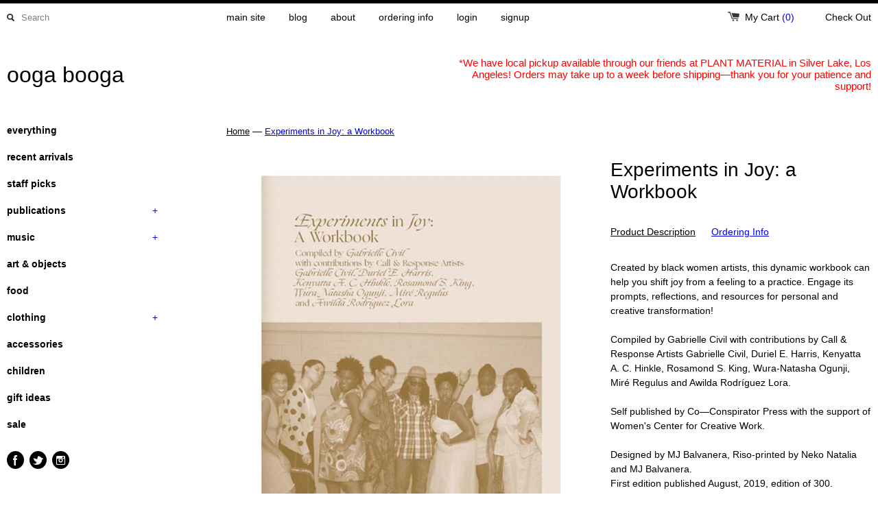

--- FILE ---
content_type: text/html; charset=utf-8
request_url: https://shop.oogaboogastore.com/products/experiments-in-joy-a-workbook
body_size: 19376
content:
<!DOCTYPE html>
<!--[if lt IE 7 ]><html class="ie ie6" lang="en"> <![endif]-->
<!--[if IE 7 ]><html class="ie ie7" lang="en"> <![endif]-->
<!--[if IE 8 ]><html class="ie ie8" lang="en"> <![endif]-->
<!--[if (gte IE 9)|!(IE)]><!--><html lang="en"> <!--<![endif]-->
<head>
  <link rel="shortcut icon" href="//shop.oogaboogastore.com/cdn/shop/t/2/assets/favicon.png?v=100799187554712216801419010322" type="image/png" />
  <title>
    Experiments in Joy: a Workbook &ndash; ooga booga
  </title>
	<meta charset="utf-8">
	<meta name="viewport" content="width=device-width, initial-scale=1, maximum-scale=1">
	
	   <meta name="description" content="Created by black women artists, this dynamic workbook can help you shift joy from a feeling to a practice. Engage its prompts, reflections, and resources for personal and creative transformation!Compiled by Gabrielle Civil with contributions by Call &amp;amp; Response Artists Gabrielle Civil, Duriel E. Harris, Kenyatta A. " />
	
	
  <meta property="og:url" content="https://shop.oogaboogastore.com/products/experiments-in-joy-a-workbook" />
  <meta property="og:title" content="Experiments in Joy: a Workbook" />
  <meta property="og:description" content="Created by black women artists, this dynamic workbook can help you shift joy from a feeling to a practice. Engage its prompts, reflections, and resources for personal and creative transformation!Compiled by Gabrielle Civil with contributions by Call &amp; Response Artists Gabrielle Civil, Duriel E. Harris, Kenyatta A. C. Hinkle, Rosamond S. King, Wura-Natasha Ogunji, Miré Regulus and Awilda Rodríguez Lora.Self published by Co—Conspirator Press with the support of Women's Center for Creative Work.Designed by MJ Balvanera, Riso-printed by Neko Natalia and MJ Balvanera.First edition published August, 2019, edition of 300." />
  <meta property="og:image" content="http://shop.oogaboogastore.com/cdn/shop/products/experiments-in-joy_medium.jpg?v=1582838917" />

	
	
	
	
	<link href="//shop.oogaboogastore.com/cdn/shop/t/2/assets/theme.css?v=40219172923615053401769869269" rel="stylesheet" type="text/css" media="all" />
	<script src="//ajax.googleapis.com/ajax/libs/jquery/1.9.0/jquery.min.js" type="text/javascript"></script>
	<script src="//shop.oogaboogastore.com/cdn/shop/t/2/assets/jquery.fancybox.js?v=35668124874407433581386828715" type="text/javascript"></script>
	<script src="//shop.oogaboogastore.com/cdn/shop/t/2/assets/jquery.elevatezoom.js?v=35333893780288212601386828715" type="text/javascript"></script>
	<!--[if lt IE 9]>
		<script src="https://html5shim.googlecode.com/svn/trunk/html5.js"></script>
	<![endif]-->
	
	<!--[if lt IE 8]>
	  <script src="//shop.oogaboogastore.com/cdn/shop/t/2/assets/json2.js?v=154133857350868653501386828715" type="text/javascript"></script>
	 <![endif]-->
	<script src="//shop.oogaboogastore.com/cdn/shopifycloud/storefront/assets/themes_support/option_selection-b017cd28.js" type="text/javascript"></script>
	<link rel="canonical" href="https://shop.oogaboogastore.com/products/experiments-in-joy-a-workbook" />
	<link rel="shortcut icon" href="//shop.oogaboogastore.com/cdn/shop/t/2/assets/favicon.png?v=100799187554712216801419010322">
	<link rel="apple-touch-icon" href="//shop.oogaboogastore.com/cdn/shop/t/2/assets/apple-touch-icon.png?v=126014001527604476341386828714">
	<link rel="apple-touch-icon" sizes="72x72" href="//shop.oogaboogastore.com/cdn/shop/t/2/assets/apple-touch-icon-72x72.png?v=90122434896318235351386828713">
	<link rel="apple-touch-icon" sizes="114x114" href="//shop.oogaboogastore.com/cdn/shop/t/2/assets/apple-touch-icon-114x114.png?v=59914786939731460241386828713">
	<script> Shopify.money_format = "$ {{amount}}"; </script>
	<script src="//shop.oogaboogastore.com/cdn/shop/t/2/assets/jquery.theme.js?v=160314804396479999611386828715" type="text/javascript"></script>
	<script>window.performance && window.performance.mark && window.performance.mark('shopify.content_for_header.start');</script><meta id="shopify-digital-wallet" name="shopify-digital-wallet" content="/3172901/digital_wallets/dialog">
<meta name="shopify-checkout-api-token" content="f24c74ab3aa559f9cc4686826ba43dc1">
<meta id="in-context-paypal-metadata" data-shop-id="3172901" data-venmo-supported="false" data-environment="production" data-locale="en_US" data-paypal-v4="true" data-currency="USD">
<link rel="alternate" type="application/json+oembed" href="https://shop.oogaboogastore.com/products/experiments-in-joy-a-workbook.oembed">
<script async="async" src="/checkouts/internal/preloads.js?locale=en-US"></script>
<link rel="preconnect" href="https://shop.app" crossorigin="anonymous">
<script async="async" src="https://shop.app/checkouts/internal/preloads.js?locale=en-US&shop_id=3172901" crossorigin="anonymous"></script>
<script id="apple-pay-shop-capabilities" type="application/json">{"shopId":3172901,"countryCode":"US","currencyCode":"USD","merchantCapabilities":["supports3DS"],"merchantId":"gid:\/\/shopify\/Shop\/3172901","merchantName":"ooga booga","requiredBillingContactFields":["postalAddress","email"],"requiredShippingContactFields":["postalAddress","email"],"shippingType":"shipping","supportedNetworks":["visa","masterCard","amex","discover","elo","jcb"],"total":{"type":"pending","label":"ooga booga","amount":"1.00"},"shopifyPaymentsEnabled":true,"supportsSubscriptions":true}</script>
<script id="shopify-features" type="application/json">{"accessToken":"f24c74ab3aa559f9cc4686826ba43dc1","betas":["rich-media-storefront-analytics"],"domain":"shop.oogaboogastore.com","predictiveSearch":true,"shopId":3172901,"locale":"en"}</script>
<script>var Shopify = Shopify || {};
Shopify.shop = "oogaboogastore.myshopify.com";
Shopify.locale = "en";
Shopify.currency = {"active":"USD","rate":"1.0"};
Shopify.country = "US";
Shopify.theme = {"name":"OB Simple","id":5680249,"schema_name":null,"schema_version":null,"theme_store_id":578,"role":"main"};
Shopify.theme.handle = "null";
Shopify.theme.style = {"id":null,"handle":null};
Shopify.cdnHost = "shop.oogaboogastore.com/cdn";
Shopify.routes = Shopify.routes || {};
Shopify.routes.root = "/";</script>
<script type="module">!function(o){(o.Shopify=o.Shopify||{}).modules=!0}(window);</script>
<script>!function(o){function n(){var o=[];function n(){o.push(Array.prototype.slice.apply(arguments))}return n.q=o,n}var t=o.Shopify=o.Shopify||{};t.loadFeatures=n(),t.autoloadFeatures=n()}(window);</script>
<script>
  window.ShopifyPay = window.ShopifyPay || {};
  window.ShopifyPay.apiHost = "shop.app\/pay";
  window.ShopifyPay.redirectState = null;
</script>
<script id="shop-js-analytics" type="application/json">{"pageType":"product"}</script>
<script defer="defer" async type="module" src="//shop.oogaboogastore.com/cdn/shopifycloud/shop-js/modules/v2/client.init-shop-cart-sync_BN7fPSNr.en.esm.js"></script>
<script defer="defer" async type="module" src="//shop.oogaboogastore.com/cdn/shopifycloud/shop-js/modules/v2/chunk.common_Cbph3Kss.esm.js"></script>
<script defer="defer" async type="module" src="//shop.oogaboogastore.com/cdn/shopifycloud/shop-js/modules/v2/chunk.modal_DKumMAJ1.esm.js"></script>
<script type="module">
  await import("//shop.oogaboogastore.com/cdn/shopifycloud/shop-js/modules/v2/client.init-shop-cart-sync_BN7fPSNr.en.esm.js");
await import("//shop.oogaboogastore.com/cdn/shopifycloud/shop-js/modules/v2/chunk.common_Cbph3Kss.esm.js");
await import("//shop.oogaboogastore.com/cdn/shopifycloud/shop-js/modules/v2/chunk.modal_DKumMAJ1.esm.js");

  window.Shopify.SignInWithShop?.initShopCartSync?.({"fedCMEnabled":true,"windoidEnabled":true});

</script>
<script>
  window.Shopify = window.Shopify || {};
  if (!window.Shopify.featureAssets) window.Shopify.featureAssets = {};
  window.Shopify.featureAssets['shop-js'] = {"shop-cart-sync":["modules/v2/client.shop-cart-sync_CJVUk8Jm.en.esm.js","modules/v2/chunk.common_Cbph3Kss.esm.js","modules/v2/chunk.modal_DKumMAJ1.esm.js"],"init-fed-cm":["modules/v2/client.init-fed-cm_7Fvt41F4.en.esm.js","modules/v2/chunk.common_Cbph3Kss.esm.js","modules/v2/chunk.modal_DKumMAJ1.esm.js"],"init-shop-email-lookup-coordinator":["modules/v2/client.init-shop-email-lookup-coordinator_Cc088_bR.en.esm.js","modules/v2/chunk.common_Cbph3Kss.esm.js","modules/v2/chunk.modal_DKumMAJ1.esm.js"],"init-windoid":["modules/v2/client.init-windoid_hPopwJRj.en.esm.js","modules/v2/chunk.common_Cbph3Kss.esm.js","modules/v2/chunk.modal_DKumMAJ1.esm.js"],"shop-button":["modules/v2/client.shop-button_B0jaPSNF.en.esm.js","modules/v2/chunk.common_Cbph3Kss.esm.js","modules/v2/chunk.modal_DKumMAJ1.esm.js"],"shop-cash-offers":["modules/v2/client.shop-cash-offers_DPIskqss.en.esm.js","modules/v2/chunk.common_Cbph3Kss.esm.js","modules/v2/chunk.modal_DKumMAJ1.esm.js"],"shop-toast-manager":["modules/v2/client.shop-toast-manager_CK7RT69O.en.esm.js","modules/v2/chunk.common_Cbph3Kss.esm.js","modules/v2/chunk.modal_DKumMAJ1.esm.js"],"init-shop-cart-sync":["modules/v2/client.init-shop-cart-sync_BN7fPSNr.en.esm.js","modules/v2/chunk.common_Cbph3Kss.esm.js","modules/v2/chunk.modal_DKumMAJ1.esm.js"],"init-customer-accounts-sign-up":["modules/v2/client.init-customer-accounts-sign-up_CfPf4CXf.en.esm.js","modules/v2/client.shop-login-button_DeIztwXF.en.esm.js","modules/v2/chunk.common_Cbph3Kss.esm.js","modules/v2/chunk.modal_DKumMAJ1.esm.js"],"pay-button":["modules/v2/client.pay-button_CgIwFSYN.en.esm.js","modules/v2/chunk.common_Cbph3Kss.esm.js","modules/v2/chunk.modal_DKumMAJ1.esm.js"],"init-customer-accounts":["modules/v2/client.init-customer-accounts_DQ3x16JI.en.esm.js","modules/v2/client.shop-login-button_DeIztwXF.en.esm.js","modules/v2/chunk.common_Cbph3Kss.esm.js","modules/v2/chunk.modal_DKumMAJ1.esm.js"],"avatar":["modules/v2/client.avatar_BTnouDA3.en.esm.js"],"init-shop-for-new-customer-accounts":["modules/v2/client.init-shop-for-new-customer-accounts_CsZy_esa.en.esm.js","modules/v2/client.shop-login-button_DeIztwXF.en.esm.js","modules/v2/chunk.common_Cbph3Kss.esm.js","modules/v2/chunk.modal_DKumMAJ1.esm.js"],"shop-follow-button":["modules/v2/client.shop-follow-button_BRMJjgGd.en.esm.js","modules/v2/chunk.common_Cbph3Kss.esm.js","modules/v2/chunk.modal_DKumMAJ1.esm.js"],"checkout-modal":["modules/v2/client.checkout-modal_B9Drz_yf.en.esm.js","modules/v2/chunk.common_Cbph3Kss.esm.js","modules/v2/chunk.modal_DKumMAJ1.esm.js"],"shop-login-button":["modules/v2/client.shop-login-button_DeIztwXF.en.esm.js","modules/v2/chunk.common_Cbph3Kss.esm.js","modules/v2/chunk.modal_DKumMAJ1.esm.js"],"lead-capture":["modules/v2/client.lead-capture_DXYzFM3R.en.esm.js","modules/v2/chunk.common_Cbph3Kss.esm.js","modules/v2/chunk.modal_DKumMAJ1.esm.js"],"shop-login":["modules/v2/client.shop-login_CA5pJqmO.en.esm.js","modules/v2/chunk.common_Cbph3Kss.esm.js","modules/v2/chunk.modal_DKumMAJ1.esm.js"],"payment-terms":["modules/v2/client.payment-terms_BxzfvcZJ.en.esm.js","modules/v2/chunk.common_Cbph3Kss.esm.js","modules/v2/chunk.modal_DKumMAJ1.esm.js"]};
</script>
<script id="__st">var __st={"a":3172901,"offset":-28800,"reqid":"250c1167-c1f9-4b86-819b-dbae5ee6250d-1770092334","pageurl":"shop.oogaboogastore.com\/products\/experiments-in-joy-a-workbook","u":"0a9cc9a39505","p":"product","rtyp":"product","rid":4449692418142};</script>
<script>window.ShopifyPaypalV4VisibilityTracking = true;</script>
<script id="captcha-bootstrap">!function(){'use strict';const t='contact',e='account',n='new_comment',o=[[t,t],['blogs',n],['comments',n],[t,'customer']],c=[[e,'customer_login'],[e,'guest_login'],[e,'recover_customer_password'],[e,'create_customer']],r=t=>t.map((([t,e])=>`form[action*='/${t}']:not([data-nocaptcha='true']) input[name='form_type'][value='${e}']`)).join(','),a=t=>()=>t?[...document.querySelectorAll(t)].map((t=>t.form)):[];function s(){const t=[...o],e=r(t);return a(e)}const i='password',u='form_key',d=['recaptcha-v3-token','g-recaptcha-response','h-captcha-response',i],f=()=>{try{return window.sessionStorage}catch{return}},m='__shopify_v',_=t=>t.elements[u];function p(t,e,n=!1){try{const o=window.sessionStorage,c=JSON.parse(o.getItem(e)),{data:r}=function(t){const{data:e,action:n}=t;return t[m]||n?{data:e,action:n}:{data:t,action:n}}(c);for(const[e,n]of Object.entries(r))t.elements[e]&&(t.elements[e].value=n);n&&o.removeItem(e)}catch(o){console.error('form repopulation failed',{error:o})}}const l='form_type',E='cptcha';function T(t){t.dataset[E]=!0}const w=window,h=w.document,L='Shopify',v='ce_forms',y='captcha';let A=!1;((t,e)=>{const n=(g='f06e6c50-85a8-45c8-87d0-21a2b65856fe',I='https://cdn.shopify.com/shopifycloud/storefront-forms-hcaptcha/ce_storefront_forms_captcha_hcaptcha.v1.5.2.iife.js',D={infoText:'Protected by hCaptcha',privacyText:'Privacy',termsText:'Terms'},(t,e,n)=>{const o=w[L][v],c=o.bindForm;if(c)return c(t,g,e,D).then(n);var r;o.q.push([[t,g,e,D],n]),r=I,A||(h.body.append(Object.assign(h.createElement('script'),{id:'captcha-provider',async:!0,src:r})),A=!0)});var g,I,D;w[L]=w[L]||{},w[L][v]=w[L][v]||{},w[L][v].q=[],w[L][y]=w[L][y]||{},w[L][y].protect=function(t,e){n(t,void 0,e),T(t)},Object.freeze(w[L][y]),function(t,e,n,w,h,L){const[v,y,A,g]=function(t,e,n){const i=e?o:[],u=t?c:[],d=[...i,...u],f=r(d),m=r(i),_=r(d.filter((([t,e])=>n.includes(e))));return[a(f),a(m),a(_),s()]}(w,h,L),I=t=>{const e=t.target;return e instanceof HTMLFormElement?e:e&&e.form},D=t=>v().includes(t);t.addEventListener('submit',(t=>{const e=I(t);if(!e)return;const n=D(e)&&!e.dataset.hcaptchaBound&&!e.dataset.recaptchaBound,o=_(e),c=g().includes(e)&&(!o||!o.value);(n||c)&&t.preventDefault(),c&&!n&&(function(t){try{if(!f())return;!function(t){const e=f();if(!e)return;const n=_(t);if(!n)return;const o=n.value;o&&e.removeItem(o)}(t);const e=Array.from(Array(32),(()=>Math.random().toString(36)[2])).join('');!function(t,e){_(t)||t.append(Object.assign(document.createElement('input'),{type:'hidden',name:u})),t.elements[u].value=e}(t,e),function(t,e){const n=f();if(!n)return;const o=[...t.querySelectorAll(`input[type='${i}']`)].map((({name:t})=>t)),c=[...d,...o],r={};for(const[a,s]of new FormData(t).entries())c.includes(a)||(r[a]=s);n.setItem(e,JSON.stringify({[m]:1,action:t.action,data:r}))}(t,e)}catch(e){console.error('failed to persist form',e)}}(e),e.submit())}));const S=(t,e)=>{t&&!t.dataset[E]&&(n(t,e.some((e=>e===t))),T(t))};for(const o of['focusin','change'])t.addEventListener(o,(t=>{const e=I(t);D(e)&&S(e,y())}));const B=e.get('form_key'),M=e.get(l),P=B&&M;t.addEventListener('DOMContentLoaded',(()=>{const t=y();if(P)for(const e of t)e.elements[l].value===M&&p(e,B);[...new Set([...A(),...v().filter((t=>'true'===t.dataset.shopifyCaptcha))])].forEach((e=>S(e,t)))}))}(h,new URLSearchParams(w.location.search),n,t,e,['guest_login'])})(!0,!0)}();</script>
<script integrity="sha256-4kQ18oKyAcykRKYeNunJcIwy7WH5gtpwJnB7kiuLZ1E=" data-source-attribution="shopify.loadfeatures" defer="defer" src="//shop.oogaboogastore.com/cdn/shopifycloud/storefront/assets/storefront/load_feature-a0a9edcb.js" crossorigin="anonymous"></script>
<script crossorigin="anonymous" defer="defer" src="//shop.oogaboogastore.com/cdn/shopifycloud/storefront/assets/shopify_pay/storefront-65b4c6d7.js?v=20250812"></script>
<script data-source-attribution="shopify.dynamic_checkout.dynamic.init">var Shopify=Shopify||{};Shopify.PaymentButton=Shopify.PaymentButton||{isStorefrontPortableWallets:!0,init:function(){window.Shopify.PaymentButton.init=function(){};var t=document.createElement("script");t.src="https://shop.oogaboogastore.com/cdn/shopifycloud/portable-wallets/latest/portable-wallets.en.js",t.type="module",document.head.appendChild(t)}};
</script>
<script data-source-attribution="shopify.dynamic_checkout.buyer_consent">
  function portableWalletsHideBuyerConsent(e){var t=document.getElementById("shopify-buyer-consent"),n=document.getElementById("shopify-subscription-policy-button");t&&n&&(t.classList.add("hidden"),t.setAttribute("aria-hidden","true"),n.removeEventListener("click",e))}function portableWalletsShowBuyerConsent(e){var t=document.getElementById("shopify-buyer-consent"),n=document.getElementById("shopify-subscription-policy-button");t&&n&&(t.classList.remove("hidden"),t.removeAttribute("aria-hidden"),n.addEventListener("click",e))}window.Shopify?.PaymentButton&&(window.Shopify.PaymentButton.hideBuyerConsent=portableWalletsHideBuyerConsent,window.Shopify.PaymentButton.showBuyerConsent=portableWalletsShowBuyerConsent);
</script>
<script data-source-attribution="shopify.dynamic_checkout.cart.bootstrap">document.addEventListener("DOMContentLoaded",(function(){function t(){return document.querySelector("shopify-accelerated-checkout-cart, shopify-accelerated-checkout")}if(t())Shopify.PaymentButton.init();else{new MutationObserver((function(e,n){t()&&(Shopify.PaymentButton.init(),n.disconnect())})).observe(document.body,{childList:!0,subtree:!0})}}));
</script>
<link id="shopify-accelerated-checkout-styles" rel="stylesheet" media="screen" href="https://shop.oogaboogastore.com/cdn/shopifycloud/portable-wallets/latest/accelerated-checkout-backwards-compat.css" crossorigin="anonymous">
<style id="shopify-accelerated-checkout-cart">
        #shopify-buyer-consent {
  margin-top: 1em;
  display: inline-block;
  width: 100%;
}

#shopify-buyer-consent.hidden {
  display: none;
}

#shopify-subscription-policy-button {
  background: none;
  border: none;
  padding: 0;
  text-decoration: underline;
  font-size: inherit;
  cursor: pointer;
}

#shopify-subscription-policy-button::before {
  box-shadow: none;
}

      </style>

<script>window.performance && window.performance.mark && window.performance.mark('shopify.content_for_header.end');</script>

<link href="https://monorail-edge.shopifysvc.com" rel="dns-prefetch">
<script>(function(){if ("sendBeacon" in navigator && "performance" in window) {try {var session_token_from_headers = performance.getEntriesByType('navigation')[0].serverTiming.find(x => x.name == '_s').description;} catch {var session_token_from_headers = undefined;}var session_cookie_matches = document.cookie.match(/_shopify_s=([^;]*)/);var session_token_from_cookie = session_cookie_matches && session_cookie_matches.length === 2 ? session_cookie_matches[1] : "";var session_token = session_token_from_headers || session_token_from_cookie || "";function handle_abandonment_event(e) {var entries = performance.getEntries().filter(function(entry) {return /monorail-edge.shopifysvc.com/.test(entry.name);});if (!window.abandonment_tracked && entries.length === 0) {window.abandonment_tracked = true;var currentMs = Date.now();var navigation_start = performance.timing.navigationStart;var payload = {shop_id: 3172901,url: window.location.href,navigation_start,duration: currentMs - navigation_start,session_token,page_type: "product"};window.navigator.sendBeacon("https://monorail-edge.shopifysvc.com/v1/produce", JSON.stringify({schema_id: "online_store_buyer_site_abandonment/1.1",payload: payload,metadata: {event_created_at_ms: currentMs,event_sent_at_ms: currentMs}}));}}window.addEventListener('pagehide', handle_abandonment_event);}}());</script>
<script id="web-pixels-manager-setup">(function e(e,d,r,n,o){if(void 0===o&&(o={}),!Boolean(null===(a=null===(i=window.Shopify)||void 0===i?void 0:i.analytics)||void 0===a?void 0:a.replayQueue)){var i,a;window.Shopify=window.Shopify||{};var t=window.Shopify;t.analytics=t.analytics||{};var s=t.analytics;s.replayQueue=[],s.publish=function(e,d,r){return s.replayQueue.push([e,d,r]),!0};try{self.performance.mark("wpm:start")}catch(e){}var l=function(){var e={modern:/Edge?\/(1{2}[4-9]|1[2-9]\d|[2-9]\d{2}|\d{4,})\.\d+(\.\d+|)|Firefox\/(1{2}[4-9]|1[2-9]\d|[2-9]\d{2}|\d{4,})\.\d+(\.\d+|)|Chrom(ium|e)\/(9{2}|\d{3,})\.\d+(\.\d+|)|(Maci|X1{2}).+ Version\/(15\.\d+|(1[6-9]|[2-9]\d|\d{3,})\.\d+)([,.]\d+|)( \(\w+\)|)( Mobile\/\w+|) Safari\/|Chrome.+OPR\/(9{2}|\d{3,})\.\d+\.\d+|(CPU[ +]OS|iPhone[ +]OS|CPU[ +]iPhone|CPU IPhone OS|CPU iPad OS)[ +]+(15[._]\d+|(1[6-9]|[2-9]\d|\d{3,})[._]\d+)([._]\d+|)|Android:?[ /-](13[3-9]|1[4-9]\d|[2-9]\d{2}|\d{4,})(\.\d+|)(\.\d+|)|Android.+Firefox\/(13[5-9]|1[4-9]\d|[2-9]\d{2}|\d{4,})\.\d+(\.\d+|)|Android.+Chrom(ium|e)\/(13[3-9]|1[4-9]\d|[2-9]\d{2}|\d{4,})\.\d+(\.\d+|)|SamsungBrowser\/([2-9]\d|\d{3,})\.\d+/,legacy:/Edge?\/(1[6-9]|[2-9]\d|\d{3,})\.\d+(\.\d+|)|Firefox\/(5[4-9]|[6-9]\d|\d{3,})\.\d+(\.\d+|)|Chrom(ium|e)\/(5[1-9]|[6-9]\d|\d{3,})\.\d+(\.\d+|)([\d.]+$|.*Safari\/(?![\d.]+ Edge\/[\d.]+$))|(Maci|X1{2}).+ Version\/(10\.\d+|(1[1-9]|[2-9]\d|\d{3,})\.\d+)([,.]\d+|)( \(\w+\)|)( Mobile\/\w+|) Safari\/|Chrome.+OPR\/(3[89]|[4-9]\d|\d{3,})\.\d+\.\d+|(CPU[ +]OS|iPhone[ +]OS|CPU[ +]iPhone|CPU IPhone OS|CPU iPad OS)[ +]+(10[._]\d+|(1[1-9]|[2-9]\d|\d{3,})[._]\d+)([._]\d+|)|Android:?[ /-](13[3-9]|1[4-9]\d|[2-9]\d{2}|\d{4,})(\.\d+|)(\.\d+|)|Mobile Safari.+OPR\/([89]\d|\d{3,})\.\d+\.\d+|Android.+Firefox\/(13[5-9]|1[4-9]\d|[2-9]\d{2}|\d{4,})\.\d+(\.\d+|)|Android.+Chrom(ium|e)\/(13[3-9]|1[4-9]\d|[2-9]\d{2}|\d{4,})\.\d+(\.\d+|)|Android.+(UC? ?Browser|UCWEB|U3)[ /]?(15\.([5-9]|\d{2,})|(1[6-9]|[2-9]\d|\d{3,})\.\d+)\.\d+|SamsungBrowser\/(5\.\d+|([6-9]|\d{2,})\.\d+)|Android.+MQ{2}Browser\/(14(\.(9|\d{2,})|)|(1[5-9]|[2-9]\d|\d{3,})(\.\d+|))(\.\d+|)|K[Aa][Ii]OS\/(3\.\d+|([4-9]|\d{2,})\.\d+)(\.\d+|)/},d=e.modern,r=e.legacy,n=navigator.userAgent;return n.match(d)?"modern":n.match(r)?"legacy":"unknown"}(),u="modern"===l?"modern":"legacy",c=(null!=n?n:{modern:"",legacy:""})[u],f=function(e){return[e.baseUrl,"/wpm","/b",e.hashVersion,"modern"===e.buildTarget?"m":"l",".js"].join("")}({baseUrl:d,hashVersion:r,buildTarget:u}),m=function(e){var d=e.version,r=e.bundleTarget,n=e.surface,o=e.pageUrl,i=e.monorailEndpoint;return{emit:function(e){var a=e.status,t=e.errorMsg,s=(new Date).getTime(),l=JSON.stringify({metadata:{event_sent_at_ms:s},events:[{schema_id:"web_pixels_manager_load/3.1",payload:{version:d,bundle_target:r,page_url:o,status:a,surface:n,error_msg:t},metadata:{event_created_at_ms:s}}]});if(!i)return console&&console.warn&&console.warn("[Web Pixels Manager] No Monorail endpoint provided, skipping logging."),!1;try{return self.navigator.sendBeacon.bind(self.navigator)(i,l)}catch(e){}var u=new XMLHttpRequest;try{return u.open("POST",i,!0),u.setRequestHeader("Content-Type","text/plain"),u.send(l),!0}catch(e){return console&&console.warn&&console.warn("[Web Pixels Manager] Got an unhandled error while logging to Monorail."),!1}}}}({version:r,bundleTarget:l,surface:e.surface,pageUrl:self.location.href,monorailEndpoint:e.monorailEndpoint});try{o.browserTarget=l,function(e){var d=e.src,r=e.async,n=void 0===r||r,o=e.onload,i=e.onerror,a=e.sri,t=e.scriptDataAttributes,s=void 0===t?{}:t,l=document.createElement("script"),u=document.querySelector("head"),c=document.querySelector("body");if(l.async=n,l.src=d,a&&(l.integrity=a,l.crossOrigin="anonymous"),s)for(var f in s)if(Object.prototype.hasOwnProperty.call(s,f))try{l.dataset[f]=s[f]}catch(e){}if(o&&l.addEventListener("load",o),i&&l.addEventListener("error",i),u)u.appendChild(l);else{if(!c)throw new Error("Did not find a head or body element to append the script");c.appendChild(l)}}({src:f,async:!0,onload:function(){if(!function(){var e,d;return Boolean(null===(d=null===(e=window.Shopify)||void 0===e?void 0:e.analytics)||void 0===d?void 0:d.initialized)}()){var d=window.webPixelsManager.init(e)||void 0;if(d){var r=window.Shopify.analytics;r.replayQueue.forEach((function(e){var r=e[0],n=e[1],o=e[2];d.publishCustomEvent(r,n,o)})),r.replayQueue=[],r.publish=d.publishCustomEvent,r.visitor=d.visitor,r.initialized=!0}}},onerror:function(){return m.emit({status:"failed",errorMsg:"".concat(f," has failed to load")})},sri:function(e){var d=/^sha384-[A-Za-z0-9+/=]+$/;return"string"==typeof e&&d.test(e)}(c)?c:"",scriptDataAttributes:o}),m.emit({status:"loading"})}catch(e){m.emit({status:"failed",errorMsg:(null==e?void 0:e.message)||"Unknown error"})}}})({shopId: 3172901,storefrontBaseUrl: "https://shop.oogaboogastore.com",extensionsBaseUrl: "https://extensions.shopifycdn.com/cdn/shopifycloud/web-pixels-manager",monorailEndpoint: "https://monorail-edge.shopifysvc.com/unstable/produce_batch",surface: "storefront-renderer",enabledBetaFlags: ["2dca8a86"],webPixelsConfigList: [{"id":"94535774","eventPayloadVersion":"v1","runtimeContext":"LAX","scriptVersion":"1","type":"CUSTOM","privacyPurposes":["ANALYTICS"],"name":"Google Analytics tag (migrated)"},{"id":"shopify-app-pixel","configuration":"{}","eventPayloadVersion":"v1","runtimeContext":"STRICT","scriptVersion":"0450","apiClientId":"shopify-pixel","type":"APP","privacyPurposes":["ANALYTICS","MARKETING"]},{"id":"shopify-custom-pixel","eventPayloadVersion":"v1","runtimeContext":"LAX","scriptVersion":"0450","apiClientId":"shopify-pixel","type":"CUSTOM","privacyPurposes":["ANALYTICS","MARKETING"]}],isMerchantRequest: false,initData: {"shop":{"name":"ooga booga","paymentSettings":{"currencyCode":"USD"},"myshopifyDomain":"oogaboogastore.myshopify.com","countryCode":"US","storefrontUrl":"https:\/\/shop.oogaboogastore.com"},"customer":null,"cart":null,"checkout":null,"productVariants":[{"price":{"amount":15.0,"currencyCode":"USD"},"product":{"title":"Experiments in Joy: a Workbook","vendor":"Women's Center for Creative Work","id":"4449692418142","untranslatedTitle":"Experiments in Joy: a Workbook","url":"\/products\/experiments-in-joy-a-workbook","type":"Book"},"id":"31426427617374","image":{"src":"\/\/shop.oogaboogastore.com\/cdn\/shop\/products\/experiments-in-joy.jpg?v=1582838917"},"sku":"10931","title":"Default Title","untranslatedTitle":"Default Title"}],"purchasingCompany":null},},"https://shop.oogaboogastore.com/cdn","3918e4e0wbf3ac3cepc5707306mb02b36c6",{"modern":"","legacy":""},{"shopId":"3172901","storefrontBaseUrl":"https:\/\/shop.oogaboogastore.com","extensionBaseUrl":"https:\/\/extensions.shopifycdn.com\/cdn\/shopifycloud\/web-pixels-manager","surface":"storefront-renderer","enabledBetaFlags":"[\"2dca8a86\"]","isMerchantRequest":"false","hashVersion":"3918e4e0wbf3ac3cepc5707306mb02b36c6","publish":"custom","events":"[[\"page_viewed\",{}],[\"product_viewed\",{\"productVariant\":{\"price\":{\"amount\":15.0,\"currencyCode\":\"USD\"},\"product\":{\"title\":\"Experiments in Joy: a Workbook\",\"vendor\":\"Women's Center for Creative Work\",\"id\":\"4449692418142\",\"untranslatedTitle\":\"Experiments in Joy: a Workbook\",\"url\":\"\/products\/experiments-in-joy-a-workbook\",\"type\":\"Book\"},\"id\":\"31426427617374\",\"image\":{\"src\":\"\/\/shop.oogaboogastore.com\/cdn\/shop\/products\/experiments-in-joy.jpg?v=1582838917\"},\"sku\":\"10931\",\"title\":\"Default Title\",\"untranslatedTitle\":\"Default Title\"}}]]"});</script><script>
  window.ShopifyAnalytics = window.ShopifyAnalytics || {};
  window.ShopifyAnalytics.meta = window.ShopifyAnalytics.meta || {};
  window.ShopifyAnalytics.meta.currency = 'USD';
  var meta = {"product":{"id":4449692418142,"gid":"gid:\/\/shopify\/Product\/4449692418142","vendor":"Women's Center for Creative Work","type":"Book","handle":"experiments-in-joy-a-workbook","variants":[{"id":31426427617374,"price":1500,"name":"Experiments in Joy: a Workbook","public_title":null,"sku":"10931"}],"remote":false},"page":{"pageType":"product","resourceType":"product","resourceId":4449692418142,"requestId":"250c1167-c1f9-4b86-819b-dbae5ee6250d-1770092334"}};
  for (var attr in meta) {
    window.ShopifyAnalytics.meta[attr] = meta[attr];
  }
</script>
<script class="analytics">
  (function () {
    var customDocumentWrite = function(content) {
      var jquery = null;

      if (window.jQuery) {
        jquery = window.jQuery;
      } else if (window.Checkout && window.Checkout.$) {
        jquery = window.Checkout.$;
      }

      if (jquery) {
        jquery('body').append(content);
      }
    };

    var hasLoggedConversion = function(token) {
      if (token) {
        return document.cookie.indexOf('loggedConversion=' + token) !== -1;
      }
      return false;
    }

    var setCookieIfConversion = function(token) {
      if (token) {
        var twoMonthsFromNow = new Date(Date.now());
        twoMonthsFromNow.setMonth(twoMonthsFromNow.getMonth() + 2);

        document.cookie = 'loggedConversion=' + token + '; expires=' + twoMonthsFromNow;
      }
    }

    var trekkie = window.ShopifyAnalytics.lib = window.trekkie = window.trekkie || [];
    if (trekkie.integrations) {
      return;
    }
    trekkie.methods = [
      'identify',
      'page',
      'ready',
      'track',
      'trackForm',
      'trackLink'
    ];
    trekkie.factory = function(method) {
      return function() {
        var args = Array.prototype.slice.call(arguments);
        args.unshift(method);
        trekkie.push(args);
        return trekkie;
      };
    };
    for (var i = 0; i < trekkie.methods.length; i++) {
      var key = trekkie.methods[i];
      trekkie[key] = trekkie.factory(key);
    }
    trekkie.load = function(config) {
      trekkie.config = config || {};
      trekkie.config.initialDocumentCookie = document.cookie;
      var first = document.getElementsByTagName('script')[0];
      var script = document.createElement('script');
      script.type = 'text/javascript';
      script.onerror = function(e) {
        var scriptFallback = document.createElement('script');
        scriptFallback.type = 'text/javascript';
        scriptFallback.onerror = function(error) {
                var Monorail = {
      produce: function produce(monorailDomain, schemaId, payload) {
        var currentMs = new Date().getTime();
        var event = {
          schema_id: schemaId,
          payload: payload,
          metadata: {
            event_created_at_ms: currentMs,
            event_sent_at_ms: currentMs
          }
        };
        return Monorail.sendRequest("https://" + monorailDomain + "/v1/produce", JSON.stringify(event));
      },
      sendRequest: function sendRequest(endpointUrl, payload) {
        // Try the sendBeacon API
        if (window && window.navigator && typeof window.navigator.sendBeacon === 'function' && typeof window.Blob === 'function' && !Monorail.isIos12()) {
          var blobData = new window.Blob([payload], {
            type: 'text/plain'
          });

          if (window.navigator.sendBeacon(endpointUrl, blobData)) {
            return true;
          } // sendBeacon was not successful

        } // XHR beacon

        var xhr = new XMLHttpRequest();

        try {
          xhr.open('POST', endpointUrl);
          xhr.setRequestHeader('Content-Type', 'text/plain');
          xhr.send(payload);
        } catch (e) {
          console.log(e);
        }

        return false;
      },
      isIos12: function isIos12() {
        return window.navigator.userAgent.lastIndexOf('iPhone; CPU iPhone OS 12_') !== -1 || window.navigator.userAgent.lastIndexOf('iPad; CPU OS 12_') !== -1;
      }
    };
    Monorail.produce('monorail-edge.shopifysvc.com',
      'trekkie_storefront_load_errors/1.1',
      {shop_id: 3172901,
      theme_id: 5680249,
      app_name: "storefront",
      context_url: window.location.href,
      source_url: "//shop.oogaboogastore.com/cdn/s/trekkie.storefront.79098466c851f41c92951ae7d219bd75d823e9dd.min.js"});

        };
        scriptFallback.async = true;
        scriptFallback.src = '//shop.oogaboogastore.com/cdn/s/trekkie.storefront.79098466c851f41c92951ae7d219bd75d823e9dd.min.js';
        first.parentNode.insertBefore(scriptFallback, first);
      };
      script.async = true;
      script.src = '//shop.oogaboogastore.com/cdn/s/trekkie.storefront.79098466c851f41c92951ae7d219bd75d823e9dd.min.js';
      first.parentNode.insertBefore(script, first);
    };
    trekkie.load(
      {"Trekkie":{"appName":"storefront","development":false,"defaultAttributes":{"shopId":3172901,"isMerchantRequest":null,"themeId":5680249,"themeCityHash":"15027016210045425499","contentLanguage":"en","currency":"USD","eventMetadataId":"93ad091f-d53d-4872-a4f0-b29e9f3d1a1a"},"isServerSideCookieWritingEnabled":true,"monorailRegion":"shop_domain","enabledBetaFlags":["65f19447","b5387b81"]},"Session Attribution":{},"S2S":{"facebookCapiEnabled":false,"source":"trekkie-storefront-renderer","apiClientId":580111}}
    );

    var loaded = false;
    trekkie.ready(function() {
      if (loaded) return;
      loaded = true;

      window.ShopifyAnalytics.lib = window.trekkie;

      var originalDocumentWrite = document.write;
      document.write = customDocumentWrite;
      try { window.ShopifyAnalytics.merchantGoogleAnalytics.call(this); } catch(error) {};
      document.write = originalDocumentWrite;

      window.ShopifyAnalytics.lib.page(null,{"pageType":"product","resourceType":"product","resourceId":4449692418142,"requestId":"250c1167-c1f9-4b86-819b-dbae5ee6250d-1770092334","shopifyEmitted":true});

      var match = window.location.pathname.match(/checkouts\/(.+)\/(thank_you|post_purchase)/)
      var token = match? match[1]: undefined;
      if (!hasLoggedConversion(token)) {
        setCookieIfConversion(token);
        window.ShopifyAnalytics.lib.track("Viewed Product",{"currency":"USD","variantId":31426427617374,"productId":4449692418142,"productGid":"gid:\/\/shopify\/Product\/4449692418142","name":"Experiments in Joy: a Workbook","price":"15.00","sku":"10931","brand":"Women's Center for Creative Work","variant":null,"category":"Book","nonInteraction":true,"remote":false},undefined,undefined,{"shopifyEmitted":true});
      window.ShopifyAnalytics.lib.track("monorail:\/\/trekkie_storefront_viewed_product\/1.1",{"currency":"USD","variantId":31426427617374,"productId":4449692418142,"productGid":"gid:\/\/shopify\/Product\/4449692418142","name":"Experiments in Joy: a Workbook","price":"15.00","sku":"10931","brand":"Women's Center for Creative Work","variant":null,"category":"Book","nonInteraction":true,"remote":false,"referer":"https:\/\/shop.oogaboogastore.com\/products\/experiments-in-joy-a-workbook"});
      }
    });


        var eventsListenerScript = document.createElement('script');
        eventsListenerScript.async = true;
        eventsListenerScript.src = "//shop.oogaboogastore.com/cdn/shopifycloud/storefront/assets/shop_events_listener-3da45d37.js";
        document.getElementsByTagName('head')[0].appendChild(eventsListenerScript);

})();</script>
  <script>
  if (!window.ga || (window.ga && typeof window.ga !== 'function')) {
    window.ga = function ga() {
      (window.ga.q = window.ga.q || []).push(arguments);
      if (window.Shopify && window.Shopify.analytics && typeof window.Shopify.analytics.publish === 'function') {
        window.Shopify.analytics.publish("ga_stub_called", {}, {sendTo: "google_osp_migration"});
      }
      console.error("Shopify's Google Analytics stub called with:", Array.from(arguments), "\nSee https://help.shopify.com/manual/promoting-marketing/pixels/pixel-migration#google for more information.");
    };
    if (window.Shopify && window.Shopify.analytics && typeof window.Shopify.analytics.publish === 'function') {
      window.Shopify.analytics.publish("ga_stub_initialized", {}, {sendTo: "google_osp_migration"});
    }
  }
</script>
<script
  defer
  src="https://shop.oogaboogastore.com/cdn/shopifycloud/perf-kit/shopify-perf-kit-3.1.0.min.js"
  data-application="storefront-renderer"
  data-shop-id="3172901"
  data-render-region="gcp-us-east1"
  data-page-type="product"
  data-theme-instance-id="5680249"
  data-theme-name=""
  data-theme-version=""
  data-monorail-region="shop_domain"
  data-resource-timing-sampling-rate="10"
  data-shs="true"
  data-shs-beacon="true"
  data-shs-export-with-fetch="true"
  data-shs-logs-sample-rate="1"
  data-shs-beacon-endpoint="https://shop.oogaboogastore.com/api/collect"
></script>
</head>


<body id="experiments-in-joy-a-workbook" class="template-product" >
	<div id="cart-animation">1</div>
	<div id="fb-root"></div>
	<script>(function(d, s, id) {
	  var js, fjs = d.getElementsByTagName(s)[0];
	  if (d.getElementById(id)) return;
	  js = d.createElement(s); js.id = id;
	  js.src = "//connect.facebook.net/en_US/all.js#xfbml=1&appId=1743713679100277";
	  fjs.parentNode.insertBefore(js, fjs);
	}(document, 'script', 'facebook-jssdk'));</script>
	<!--START DRAWER-->
	<div id="drawer">
		<div class="container">
			
			<div class="sixteen columns description">
				<p class="empty">Your cart is empty.</p>
			</div>
			
		</div>
	</div>
	<!--END DRAWER-->
   <!--START HEADER-->
	<header>
		<!--START CONTAINER-->
		<div class="container upper">
			<!--START SIDEBAR-->
			<div class="three columns product-search-wrapper">
				<div id="product-search">
					<form action="/search" method="get" class="search-form" role="search">
						<input type="hidden" name="type" value="product" />
						<input type="submit" id="search-submit" class="icon " />
						<input class="search" placeholder="Search" name="q" type="text" id="search-field"  />
					</form>
					<br class="clear">
				</div>
			</div>
			<!--END SIDEBAR-->
			<!--START TOP NAV-->
			<div class="seven columns offset-by-one desktop">
				
				<nav>
					
					<a href="http://oogaboogastore.com">main site</a>
					
					<a href="http://oogaboogastore.tumblr.com">blog</a>
					
					<a href="/pages/about-us">about</a>
					
					<a href="/pages/orders-shipping">ordering info</a>
					
					
						
							<a href="/account/login" id="customer_login_link">login</a> 
							
								<a href="/account/register" id="customer_register_link">signup</a>
							
						
					
				</nav>
				
			</div>
			<!--END TOP NAV-->
			<!--START MINICART-->
			<div class="five columns minicart-wrapper">
				<div id="minicart">
					<a href="#" class="toggle-drawer cart desktop ">My Cart <span id="cart-target-desktop" class="count cart-target">(0)</span></a>
					<a href="/cart" class="cart mobile  cart-target">My Cart <span id="cart-target-mobile" class="count cart-target">(0)</span></a>
					<a href="/cart" class="checkout">Check Out</a>
				</div>
			</div>
			<!--END MINI CART-->
		</div>
		<!--END CONTAINER-->

		<!--START CONTAINER-->
		<div class="container lower">
			<div class="sixteen columns">
				<div class="table logo-tagline">
					<div class="table-cell">
						<h1 id="logo">
							<a href="/">
								
                              <span class="no-logo">ooga booga</span>
								
							</a>
						</h1>
					</div>

					<div class="table-cell">
                      		<div id="tagline" >
<!--						<div id="tagline" class="desktop"> WY REMOVED DESKTOP CLASS SO IT SHOWS ON MOBILE -->
							<h3>
								
							<font color="#ff0000"> <!-- font color added by WY -->
                              *We have local pickup available through our friends at PLANT MATERIAL in Silver Lake, Los Angeles! Orders may take up to a week before shipping—thank you for your patience and support!
                              </font>
								
							</h3>
						</div>
					</div>
				</div>
			</div>
		</div>

	</header>
  	<!--START HEADER-->
	<!--START CONTAINER-->
	<div class="container">
		<!--START SIDEBAR-->
		<div id="sidebar" class="three columns">
			<nav>

				<a href="#" id="toggle-menu" class="mobile"><span>Menu</span></a>

				<ul id="main-menu" class="accordion">
                               
                        
                        
                        
                           
               
               
                        
               
               
               
                          <li><a href="/collections/products">everything</a></li>
                        
                               
                        
                        
                        
                           
               
               
                        
               
               
               
                          <li><a href="/collections/recent-arrivals">recent arrivals</a></li>
                        
                               
                        
                        
                        
                           
               
               
                        
               
               
               
                          <li><a href="/collections/staff-picks">staff picks</a></li>
                        
                               
                        
                        
                        
                           
               
               
                        
               
                        <li>    
                               <a href="#" class="accordion-button">publications
                            <span>+</span>
                               </a>
                               <div class="accordion-content" style="display:none" >
                                 
                                   <a href="/collections/books" >books </a>
                                 
                                   <a href="/collections/magazines" >magazines </a>
                                 
                                   <a href="/collections/zines" >zines </a>
                                 
                                   <a href="/collections/publications" >see all publications </a>
                                 
                               </div>
                            </li>                         
               
                        
                               
                        
                        
                        
                           
               
               
                        
               
                        <li>    
                               <a href="#" class="accordion-button">music
                            <span>+</span>
                               </a>
                               <div class="accordion-content" style="display:none" >
                                 
                                   <a href="/collections/vinyl" >vinyl </a>
                                 
                                   <a href="/collections/tapes" >tapes </a>
                                 
                                   <a href="/collections/cds" >CDs </a>
                                 
                                   <a href="/collections/publications/Music" >music books </a>
                                 
                                   <a href="/collections/music" >see all music </a>
                                 
                               </div>
                            </li>                         
               
                        
                               
                        
                        
                        
                           
               
               
                        
               
               
               
                          <li><a href="/collections/art">art & objects</a></li>
                        
                               
                        
                        
                        
                           
               
               
                        
               
               
               
                          <li><a href="/collections/food">food</a></li>
                        
                               
                        
                        
                        
                           
               
               
                        
               
                        <li>    
                               <a href="#" class="accordion-button">clothing
                            <span>+</span>
                               </a>
                               <div class="accordion-content" style="display:none" >
                                 
                                   <a href="/collections/dresses" >dresses </a>
                                 
                                   <a href="/collections/tops" >tops </a>
                                 
                                   <a href="/collections/bottoms" >bottoms </a>
                                 
                                   <a href="/collections/sweaters" >sweaters </a>
                                 
                                   <a href="/collections/outerwear" >outerwear </a>
                                 
                                   <a href="/collections/swimwear" >swimwear </a>
                                 
                                   <a href="/collections/shoes" >shoes </a>
                                 
                                   <a href="/collections/mens" >mens </a>
                                 
                                   <a href="/collections/sale-clothing" >sale </a>
                                 
                                   <a href="/collections/clothing" >see all clothing </a>
                                 
                               </div>
                            </li>                         
               
                        
                               
                        
                        
                        
                           
               
               
                        
               
               
               
                          <li><a href="/collections/accessories">accessories</a></li>
                        
                               
                        
                        
                        
                           
               
               
                        
               
               
               
                          <li><a href="/collections/kids">children</a></li>
                        
                               
                        
                        
                        
                           
               
               
                        
               
               
               
                          <li><a href="/collections/gift-ideas">gift ideas</a></li>
                        
                               
                        
                        
                        
                           
               
               
                        
               
               
               
                          <li><a href="/collections/sale">sale</a></li>
                        
                      
                  
                      
                      	
                    	<li class="mobile-customer-link"><a href="/account/login" id="customer_login_link">Login</a></li>
                        
                        <li class="mobile-customer-link"><a href="/account/register" id="customer_register_link">Create account</a></li>
                        
                      
                    
                                
              	</ul>
				<div id="social">


					<a href="https://www.facebook.com/oogaboogastore" target="_blank" class="facebook "></a>
					<a href="https://twitter.com/oogaboogastore" target="_blank" class="twitter "></a>
					<a href="https://instagram.com/oogaboogastore/" target="_blank" class="instagram "></a>
					
					
					
					
					


				</div>
			</nav>
		</div>
		<!--END SIDEBAR-->
		<!--START MAIN-->
		<div id="main" class="twelve columns offset-by-one">
			<div id="page-content">  
			<!--START BREADCRUMB-->
<div id="breadcrumb" class="desktop">
	<a href="/" >Home</a> &mdash;
	
	
		
			<a href="/products/experiments-in-joy-a-workbook" class="active">Experiments in Joy: a Workbook</a>
		
	
	
	
	
	
	
	
</div>
<!--END BREADCRUMB-->

<!--START PRODUCT-->
<div itemscope itemtype="http://schema.org/Product" class="twelve columns alpha omega">
	<meta itemprop="url" content="https://shop.oogaboogastore.com/products/experiments-in-joy-a-workbook" />
	<meta itemprop="image" content="//shop.oogaboogastore.com/cdn/shop/products/experiments-in-joy_grande.jpg?v=1582838917" />
	<!-- START PRODUCT IMAGES-->
	<section id="images" class="seven columns alpha">
		<!-- START ZOOM IMAGE-->
    
		<img id="feature-image" class="desktop" src="//shop.oogaboogastore.com/cdn/shop/products/experiments-in-joy.jpg?v=1582838917" alt="Product Image" data-zoom-image="//shop.oogaboogastore.com/cdn/shop/products/experiments-in-joy.jpg?v=1582838917" alt="Experiments in Joy: a Workbook" />
		<img class="mobile" src="//shop.oogaboogastore.com/cdn/shop/products/experiments-in-joy_grande.jpg?v=1582838917" alt="Experiments in Joy: a Workbook" />
			
     
		<!-- END ZOOM IMAGE-->
		
	</section>
	<!-- END PRODUCT IMAGES-->
	<!--START BUY-->
	<section id="buy" class="five columns omega">
		<form action="/cart/add" method="post" id="product-form" class="quickAdd" enctype="multipart/form-data">
			<h1>Experiments in Joy: a Workbook</h1>
          <!--THIS IS WHERE <h2> PRODUCT PRICE USED TO BE -->
			
		               
          		<!--START PRODUCT INFO-->
		<section id="product-info" class="right">
			
			<ul class='tabs right clearfix'>
		    	<li class="first"><a href='#tab1'>Product Description</a></li>
		    	<li><a href='#tab2'>Ordering Info</a></li>
		  	</ul>
			<div id='tab1'>
				<div class="wysiwyg">
			    <span>Created by black women artists, this dynamic workbook can help you shift joy from a feeling to a</span><span> </span><span>practice. Engage its prompts, reflections, and resources for personal and creative transformation!</span><br><br><span>Compiled by Gabrielle Civil with contributions by Call &amp; Response Artists Gabrielle Civil, Duriel E.</span><span> </span><span>Harris, Kenyatta A. C. Hinkle, Rosamond S. King, Wura-Natasha Ogunji, Miré Regulus and Awilda</span><span> </span><span>Rodríguez Lora.</span><br><br><span>Self published by Co—Conspirator Press with the support of Women's Center for Creative Work.</span><br><br><span>Designed by MJ Balvanera, Riso-printed by Neko Natalia and MJ Balvanera.</span><br><span>First edition published August, 2019, edition of 300.</span>
				</div>
			 </div>
			 <div id='tab2'>
			   	<div class="wysiwyg">
			    <p> </p>
<p><strong><em><span style="color: #ff2a00;">*Order processing may be slower than usual at this time—thank you in advance for your patience.</span> </em></strong></p>
<p><strong><em><meta charset="utf-8"> <span style="color: #00aaff;">YOU CAN VISIT OUR TEMPORARY SHOP INSIDE <a href="https://ocma.art/exhibitions/2025-california-biennial-desperate-sacred-but-social/" title="OCMA website">THE ORANGE COUNTY MUSEUM OF ART</a> THROUGH THE END OF 2025!  FREE ADMISSION—FIND US INSIDE THE CALIFORNIA BIENNIAL EXHIBITION.</span><br><br><span style="color: #00aaff;">*YOU CAN CHOOSE "PICKUP" AT CHECKOUT IF YOU PREFER TO PICK UP YOUR ORDER AT PLANT MATERIAL STORE IN SILVER LAKE.  PLEASE ALLOW UP TO A WEEK FOR YOUR ITEMS TO BE READY FOR PICKUP,  YOU WILL RECEIVE A CONFIRMATION NOTE WHEN IT IS READY :) </span></em></strong></p>
<p><em>We really appreciate you shopping with us.  Below are our general policies.  We do our best to make our customers happy, so if you have a concern please feel free to <a href="mailto:webshop%5Bat%5Doogaboogastore%5Bdot%5Dcom">contact us</a> :)</em></p>
<p><strong style="line-height: 1.4;">Shipping</strong></p>
<ul>
<li><em>All shipping time frames are <strong>not</strong> guaranteed—after we hand your package to the mail service or shipping company, we are unable to control unforeseen delays on their end.</em></li>
<li>We ship orders out Mon-Fri, often same day if possible—but please allow 1-8 business days for processing. Most packages are sent via US Postal Service with delivery confirmation.</li>
<ul>
<li>
<strong>TELFAR BAGS</strong> may take even longer than the above time frame during this time, up to 2 weeks to process and send out from our office due to high order volumes.  Priority shipments will be processed first, but ALL orders are shipping slower than usual.</li>
</ul>
<li>
<em><span style="text-decoration: underline;">Please make sure your shipping address and contact info are correctly entered at checkout.</span> Unless you specify to us that you want to pay to fully insure your package, we are not liable for loss or damage. </em><em>Shipping charges are non-refundable.</em>
</li>
<li>
<strong>US (Domestic) shipping</strong> is calculated by order total. Standard shipping usually takes 2-9 business days, depending on destination. Priority and Express options are available at checkout for additional fees.</li>
</ul>
<div style="padding-left: 90px;">
<meta charset="utf-8">
<br>
</div>
<table style="margin-left: 30px;" width="100%">
<tbody>
<tr>
<td style="padding-left: 30px; width: 45.3184%;">ORDER TOTAL</td>
<td style="width: 46.6292%;">STANDARD SHIPPING</td>
</tr>
<tr>
<td style="padding-left: 30px; width: 45.3184%;"> $0.00-$24.99</td>
<td style="width: 46.6292%;">$4.95 </td>
</tr>
<tr>
<td style="padding-left: 30px; width: 45.3184%;">$25.00-$49.99</td>
<td style="width: 46.6292%;">$6.50</td>
</tr>
<tr>
<td style="padding-left: 30px; width: 45.3184%;">$50.00-$99.99</td>
<td style="width: 46.6292%;">$7.50</td>
</tr>
<tr>
<td style="padding-left: 30px; width: 45.3184%;">$100.00-$149.99</td>
<td style="width: 46.6292%;">$10.00</td>
</tr>
<tr>
<td style="padding-left: 30px; width: 45.3184%;">$150 and up</td>
<td style="width: 46.6292%;">$12.00</td>
</tr>
</tbody>
</table>
<p> </p>
<p> </p>
<ul>
<li>TELFAR bag orders have separate shipping fees which are automatically calculated at checkout.  </li>
</ul>
<p><strong>International Customers</strong></p>
<ul>
<li>
<span style="text-decoration-line: underline;">Customs fees</span> may apply depending on tariff rules in your country. Your country's customs office may in rare cases delay the arrival of your package beyond our control. The customer is responsible for any fees or taxes added by their country's customs office.</li>
<li>International shipments are sent via US Postal Service and rates are calculated by total order weight in order to best approximate actual charges. </li>
<ul>
<li>
<span style="text-decoration-line: underline;">First Class International</span> (transit time varies ~7-21 days or longer), limited tracking and <strong><em>no insurance</em> </strong>
</li>
<li>
<span style="text-decoration-line: underline;">Priority International</span> (6-10 business days from shipping date), tracking and limited insurance</li>
<li>
<span style="text-decoration-line: underline;">Express International</span> (3-5 days business days from shipping date), tracking and full insurance</li>
<ul></ul>
</ul>
<li><em>Please keep in mind we are not liable for loss or damage in the mail if you select an option without insurance and tracking.  We recommend insuring and tracking whenever possible.</em></li>
<li>If you don't see your country on the shipping options list or have any other special requests on how you'd like us to handle your shipment, just <a href="mailto:webshop@oogaboogastore.com" target="_blank">contact us</a> before or at the time of placing your order and we'll do our best to help.   :)</li>
<li>The US Postal Service will not accept the package if the address is written in a foreign alphabet, so please be sure to check your shipping address as we are unable to verify addresses before we ship and your package may get lost otherwise.</li>
</ul>
<p><strong>Returns/Exchanges </strong></p>
<p><em>Because of the tiny nature of our operation, we apologize for our limited return policy.</em></p>
<ul>
<li>No returns on books, music, artwork and objects, accessories, and general merchandise, aside from defective items. Unworn clothing and shoes bought online may be exchanged or returned within 7 days of receipt, unless otherwise specified.</li>
<li>Returns are only accepted if you notify us within 7 days of receipt of the item and return it to us within 14 days of the order ship date. Goods must be in perfect unworn/unused condition with all original packaging intact. The customer is responsible for outbound and return shipping costs, which are non-refundable. If store credit is issued, it is valid for one year from the issue date.</li>
<li>We also cannot accept returns on sale items. Some sale items are the last copy and may have experienced some wear and tear. Discounts take into account for any damage but if you have any questions about the condition of a particular item, please <a href="mailto:webshop%5Bat%5Doogaboogastore%5Bdot%5Dcom">email us</a>.</li>
<li>If you have any issues receiving your order, including lost packages, you must contact us within 90 days of the shipment date or we may be unable to help.</li>
</ul>
<p>Thank you in advance for understanding!</p>
<p><strong>Privacy Policy</strong></p>
<ul>
<li>All customer information collected by us through our online shop will only be used for the purposes of fulfilling and delivering your orders, and customer service. If you choose to sign up for our mailing list, we will only use that information to send you occasional announcements related to Ooga Booga.  </li>
<li><em>We will never share or sell your information to any third parties or use it for any outside marketing purposes.  </em></li>
<li>Should you ever wish to unsubscribe or opt out of our mailing list, simply fill out the form on our website to unsubscribe, or send us an email to be removed.  </li>
</ul>
<p> </p>
<p><strong>Please feel free to <a href="mailto:webshop%5Bat%5Doogaboogastore%5Bdot%5Dcom">ask us</a> any questions about a product or the ordering process!</strong></p>
				</div>
			</div>
			
		</section>
		<!--END PRODUCT INFO-->
    
			<div id="product-variants" class=" hidden">
          <!-- THIS IS WHERE WY INSERTED PRODUCT PRICE <h2> -->	
          <h2 id="product-price" itemprop="offers" itemscope itemtype="http://schema.org/Offer">
			      <meta itemprop="priceCurrency" content="USD" />
			      
			      <link itemprop="availability" href="http://schema.org/InStock" />
			      
				  
		          <span class="product-price" itemprop="price">$ 15.00</span>
		          
			</h2>
          <!-- END <h2> insertion-->      
              <select id="product-select" name="id" class="hidden">
		       
		         <option value="31426427617374">Default Title - $ 15.00</option>
		       
		       </select>
        
		   <input type="submit" value="Add To Cart" id="add" class="btn add-to-cart" />	
		    </div>
          </form>
	    <!-- START SHARE-->
<!--<section id="share" class="clearfix">
	<div class="google">
		<!-- Place this tag where you want the +1 button to render. -->
<!--		<div class="g-plusone" data-size="medium" data-annotation="inline" data-width="50"></div>
		<!-- Place this tag after the last +1 button tag. -->
<!--		<script type="text/javascript">
		  (function() {
		    var po = document.createElement('script'); po.type = 'text/javascript'; po.async = true;
		    po.src = 'https://apis.google.com/js/plusone.js';
		    var s = document.getElementsByTagName('script')[0]; s.parentNode.insertBefore(po, s);
		  })();
		</script>
	</div>
	<div class="twitter">
		<a href="https://twitter.com/share" class="twitter-share-button" data-via="https://twitter.com/oogaboogastore">Tweet</a>
		<script>!function(d,s,id){var js,fjs=d.getElementsByTagName(s)[0];if(!d.getElementById(id)){js=d.createElement(s);js.id=id;js.src="//platform.twitter.com/widgets.js";fjs.parentNode.insertBefore(js,fjs);}}(document,"script","twitter-wjs");</script>
	</div>
	<div class="pinterest">
		
			<a href="http://pinterest.com/pin/create/button/?url=https://shop.oogaboogastore.com&media=//shop.oogaboogastore.com/cdn/shop/products/experiments-in-joy_large.jpg&description=Experiments in Joy: a Workbook" class="pin-it-button" count-layout="none">Pin It</a>
			
			<script type="text/javascript" src="http://assets.pinterest.com/js/pinit.js"></script>
	</div>
	<div class="facebook">
		<div class="fb-like" data-send="false" data-layout="button_count" data-width="450" data-show-faces="false"></div>
	</div>
</section>
<!-- END SHARE-->
		
<!-- THIS IS WHERE WY MOVED PRODUCT INFO TO ABOVE AREA -->            
		
	</section>
	<!--END BUY-->
	<br class="clear">
	

    <div id="shopify-product-reviews" data-id="4449692418142"></div>

	
		
	
  
  <!-- WY DISABLED below IF function, bc it results in no recs for non-collection product pages, re-enable by adding back brackets and percent--!>
	<!-- if current_collection != blank and collection.all_products_count > 1 --!>
		<!--START PRODUCT GRID-->
		<section id="related-products" class="product-grid twelve columns alpha omega">
		<h2>Other items you may like</h2>

          


		


        












  
    
      
      
      






  
  
  

  

  

  

  

  <aside class="grid">
    <div class="grid__item">
      
      <div class="grid-uniform">
        
    
      
         
           
             

<div class="three columns alpha">
	<a href="/collections/buy-black/products/telfar-medium-shopping-bag" id="product-1" >
		<div class="sale">Sale</div> 
		<img src="//shop.oogaboogastore.com/cdn/shop/products/telfar_shopping_bags_compact.jpg?v=1614473672" alt="TELFAR: Shopping Bag" class="product" />
		<h3>TELFAR: Shopping Bag</h3>
		<h4><small>From</small> $ 120.00 <del>$ 150.00</del></h4>
	</a>
	<span class="shopify-product-reviews-badge" data-id="1620371243102"></span>
</div>
 

             
             
           
        
      
    
      
         
           
             

<div class="three columns ">
	<a href="/collections/buy-black/products/veronica-c-ratliff-the-creative-black-woman-s-playbook" id="product-2" >
		
		<img src="//shop.oogaboogastore.com/cdn/shop/products/WCCW-Webshop-CBWP_compact.png?v=1582838739" alt="Veronica C. Ratliff: The Creative Black Woman’s Playbook" class="product" />
		<h3>Veronica C. Ratliff: The Creative Black Woman’s Playbook</h3>
		<h4>$ 15.00 </h4>
	</a>
	<span class="shopify-product-reviews-badge" data-id="4449690124382"></span>
</div>
 

             
             
           
        
      
    
      
         
           
             

<div class="three columns ">
	<a href="/collections/buy-black/products/juliana-huxtable-mucus-in-my-pineal-gland" id="product-3" >
		
		<img src="//shop.oogaboogastore.com/cdn/shop/products/Julianna_Huxtable_Mucus_in_my_Pineal_Gland_compact.jpg?v=1495232262" alt="Juliana Huxtable: Mucus in My Pineal Gland" class="product" />
		<h3>Juliana Huxtable: Mucus in My Pineal Gland</h3>
		<h4>$ 30.00 </h4>
	</a>
	<span class="shopify-product-reviews-badge" data-id="9484595401"></span>
</div>
 

             
             
           
        
      
    
      
         
           
             

<div class="three columns omega">
	<a href="/collections/buy-black/products/telfar-logo-belt" id="product-4" >
		<div class="sale">Sale</div> 
		<img src="//shop.oogaboogastore.com/cdn/shop/products/TELFAR-BELT-CHOCOLATE-FRONT_2048x2048_db58e1e4-e76d-4f5e-af6b-f6cdfdedb6b2_compact.jpg?v=1638509736" alt="TELFAR: Logo Belt" class="product" />
		<h3>TELFAR: Logo Belt</h3>
		<h4><small>From</small> $ 65.00 <del>$ 95.00</del></h4>
	</a>
	<span class="shopify-product-reviews-badge" data-id="6637026639966"></span>
</div>
<br class="clear"> 

             
             
           
        
      
    
      
         
           
             

<div class="three columns alpha">
	<a href="/collections/buy-black/products/telfar-logo-embossed-hat" id="product-5" >
		<div class="sale">Sale</div> 
		<img src="//shop.oogaboogastore.com/cdn/shop/products/TELFAR-EMBOSSED-HAT-BLACK-FRONT_2048x2048_a6f8b6cb-da14-4fcc-95fa-888ee4ce138b_compact.jpg?v=1638508912" alt="TELFAR: Logo Embossed Hat" class="product" />
		<h3>TELFAR: Logo Embossed Hat</h3>
		<h4>$ 50.00 <del>$ 110.00</del></h4>
	</a>
	<span class="shopify-product-reviews-badge" data-id="6637026246750"></span>
</div>
 

             
             
           
        
      
    
      
    
      
         
           
             

<div class="three columns ">
	<a href="/collections/buy-black/products/brontez-purnell-since-i-laid-my-burden-down" id="product-7" >
		
		<img src="//shop.oogaboogastore.com/cdn/shop/products/brontez_ournell_since_burden_cover_compact.jpg?v=1498864278" alt="Brontez Purnell: Since I Laid My Burden Down" class="product" />
		<h3>Brontez Purnell: Since I Laid My Burden Down</h3>
		<h4>$ 17.95 </h4>
	</a>
	<span class="shopify-product-reviews-badge" data-id="9881280073"></span>
</div>
 

             
             
           
        
      
    
      
         
           
             

<div class="three columns ">
	<a href="/collections/buy-black/products/martine-syms-shame-space" id="product-8" >
		
		<img src="//shop.oogaboogastore.com/cdn/shop/products/martine-syms-shame-space-1_compact.jpg?v=1605731643" alt="Martine Syms: Shame Space" class="product" />
		<h3>Martine Syms: Shame Space</h3>
		<h4>$ 65.00 </h4>
	</a>
	<span class="shopify-product-reviews-badge" data-id="4794943144030"></span>
</div>
 

             
             
           
        
      
    
      
         
           
             

<div class="three columns omega">
	<a href="/collections/buy-black/products/jordan-peele-get-out" id="product-9" >
		
		<img src="//shop.oogaboogastore.com/cdn/shop/products/get-out-34_compact.jpg?v=1608752529" alt="Jordan Peele: Get Out" class="product" />
		<h3>Jordan Peele: Get Out</h3>
		<h4>$ 19.95 </h4>
	</a>
	<span class="shopify-product-reviews-badge" data-id="4808601272414"></span>
</div>
<br class="clear"> 

             
             
           
        
      
    
      
         
           
             

<div class="three columns alpha">
	<a href="/collections/buy-black/products/dangelo-lovell-williams-only-in-america" id="product-10" >
		
		<img src="//shop.oogaboogastore.com/cdn/shop/products/D_angelo_compact.jpg?v=1601005831" alt="D&#39;Angelo Lovell Williams: Only in America" class="product" />
		<h3>D'Angelo Lovell Williams: Only in America</h3>
		<h4>$ 18.00 </h4>
	</a>
	<span class="shopify-product-reviews-badge" data-id="4755244843102"></span>
</div>
 

             
             
           
        
      
    
      
         
           
             

<div class="three columns ">
	<a href="/collections/buy-black/products/ulysses-jenkins-without-your-interpretation" id="product-11" >
		
		<img src="//shop.oogaboogastore.com/cdn/shop/products/ulysses-jenkins-without-your-interpretation-1_compact.jpg?v=1639677648" alt="Ulysses Jenkins: Without Your Interpretation" class="product" />
		<h3>Ulysses Jenkins: Without Your Interpretation</h3>
		<h4>$ 40.00 </h4>
	</a>
	<span class="shopify-product-reviews-badge" data-id="6640670965854"></span>
</div>
 

             
             
           
        
      
    
      
         
           
             

<div class="three columns ">
	<a href="/collections/buy-black/products/co-existence-of-times-a-conversation-with-john-akomfrah" id="product-12" >
		
		<img src="//shop.oogaboogastore.com/cdn/shop/products/Akomfrah_compact.jpg?v=1629156000" alt="Co-existence of Times A Conversation with John Akomfrah" class="product" />
		<h3>Co-existence of Times A Conversation with John Akomfrah</h3>
		<h4>$ 12.00 </h4>
	</a>
	<span class="shopify-product-reviews-badge" data-id="6603599609950"></span>
</div>
 

             
             
           
        
      
    
      
         
           
             

<div class="three columns omega">
	<a href="/collections/buy-black/products/osa-atoe-shotgun-seamstress-8-zine" id="product-13" >
		
		<img src="//shop.oogaboogastore.com/cdn/shop/products/ShotgunSeamstress_compact.jpg?v=1594427806" alt="Osa Atoe: Shotgun Seamstress #8 zine" class="product" />
		<h3>Osa Atoe: Shotgun Seamstress #8 zine</h3>
		<h4>$ 6.00 </h4>
	</a>
	<span class="shopify-product-reviews-badge" data-id="4675463053406"></span>
</div>
<br class="clear"> 

             
             
           
        
      
    
      
         
           
             

<div class="three columns alpha">
	<a href="/collections/buy-black/products/brontez-purnell-fag-school-2" id="product-14" >
		
		<img src="//shop.oogaboogastore.com/cdn/shop/products/fag_school_2_cover_compact.jpg?v=1529523147" alt="Brontez Purnell: Fag School #2" class="product" />
		<h3>Brontez Purnell: Fag School #2</h3>
		<h4>$ 3.00 </h4>
	</a>
	<span class="shopify-product-reviews-badge" data-id="1311655788638"></span>
</div>
 

             
             
           
        
      
    
      
         
           
             

<div class="three columns ">
	<a href="/collections/buy-black/products/brontez-purnell-fag-school-3" id="product-15" >
		
		<img src="//shop.oogaboogastore.com/cdn/shop/products/fag_school_3_turquiose_compact.jpg?v=1557354364" alt="Brontez Purnell: Fag School #3" class="product" />
		<h3>Brontez Purnell: Fag School #3</h3>
		<h4>$ 5.00 </h4>
	</a>
	<span class="shopify-product-reviews-badge" data-id="3615876513886"></span>
</div>
 

             
             
           
        
      
    
      
         
           
             

<div class="three columns ">
	<a href="/collections/buy-black/products/emory-lambus-voodoo-politics" id="product-16" >
		
		<img src="//shop.oogaboogastore.com/cdn/shop/products/voodoo_politics_cover_cards_compact.jpg?v=1528936870" alt="Emory Lambus: Voodoo Politics" class="product" />
		<h3>Emory Lambus: Voodoo Politics</h3>
		<h4>$ 35.00 </h4>
	</a>
	<span class="shopify-product-reviews-badge" data-id="1309361504350"></span>
</div>
 

             
             
           
        
      
    
      
         
           
             

<div class="three columns omega">
	<a href="/collections/buy-black/products/jennie-goldfarb-editor-completely-and-without-pause-feminist-notes-on-oppression-expansion" id="product-17" >
		
		<img src="//shop.oogaboogastore.com/cdn/shop/products/completely_and_without_pause_compact.jpg?v=1551057657" alt="Completely and without Pause: Feminist Notes on Oppression &amp; Expansion" class="product" />
		<h3>Completely and without Pause: Feminist Notes on Oppression & Expansion</h3>
		<h4>$ 20.00 </h4>
	</a>
	<span class="shopify-product-reviews-badge" data-id="1668343234654"></span>
</div>
<br class="clear"> 

             
             
               
  
      </div>
    </div>
  </aside>

  
     

		</section>
		<!--END PRODUCT GRID-->
		<br class="clear">
	<!-- endif WY DISABLED THIS IF function, add back brackets and percent to re-enable--!>

</div>
<!--END PRODUCT-->
<script>
jQuery(function($) {
  var selectCallback = function(variant, selector) {
    if (variant) {
      if (variant.available) {
        // Selected a valid variant that is available.
        $('#add').removeClass('disabled').removeAttr('disabled').val('Add to Cart').fadeTo(200,1);
      } else {
        // Variant is sold out.
        $('#add').val('Sold Out').addClass('disabled').attr('disabled', 'disabled').fadeTo(200,0.5);        
      }
      // Whether the variant is in stock or not, we can update the price and compare at price.
      if ( variant.compare_at_price > variant.price ) {
        $('#product-price').html('<span class="product-price on-sale">'+ Shopify.formatMoney(variant.price, "$ {{amount}}") +'</span>'+'&nbsp;<del class="product-compare-price">'+Shopify.formatMoney(variant.compare_at_price, "$ {{amount}}")+ '</del>');
      } else {
        $('#product-price').html('<span class="product-price">'+ Shopify.formatMoney(variant.price, "$ {{amount}}") + '</span>' );
      }        
    } else {
      // variant doesn't exist.
      $('#add').val('Unavailable').addClass('disabled').attr('disabled', 'disabled').fadeTo(200,0.5);
    }
  };
  new Shopify.OptionSelectors('product-select', { product: {"id":4449692418142,"title":"Experiments in Joy: a Workbook","handle":"experiments-in-joy-a-workbook","description":"\u003cspan\u003eCreated by black women artists, this dynamic workbook can help you shift joy from a feeling to a\u003c\/span\u003e\u003cspan\u003e \u003c\/span\u003e\u003cspan\u003epractice. Engage its prompts, reflections, and resources for personal and creative transformation!\u003c\/span\u003e\u003cbr\u003e\u003cbr\u003e\u003cspan\u003eCompiled by Gabrielle Civil with contributions by Call \u0026amp; Response Artists Gabrielle Civil, Duriel E.\u003c\/span\u003e\u003cspan\u003e \u003c\/span\u003e\u003cspan\u003eHarris, Kenyatta A. C. Hinkle, Rosamond S. King, Wura-Natasha Ogunji, Miré Regulus and Awilda\u003c\/span\u003e\u003cspan\u003e \u003c\/span\u003e\u003cspan\u003eRodríguez Lora.\u003c\/span\u003e\u003cbr\u003e\u003cbr\u003e\u003cspan\u003eSelf published by Co—Conspirator Press with the support of Women's Center for Creative Work.\u003c\/span\u003e\u003cbr\u003e\u003cbr\u003e\u003cspan\u003eDesigned by MJ Balvanera, Riso-printed by Neko Natalia and MJ Balvanera.\u003c\/span\u003e\u003cbr\u003e\u003cspan\u003eFirst edition published August, 2019, edition of 300.\u003c\/span\u003e","published_at":"2020-02-27T13:22:02-08:00","created_at":"2020-02-27T13:28:34-08:00","vendor":"Women's Center for Creative Work","type":"Book","tags":["African American","Artists","Black Women","Feminist","WCCW","Women's Center for Creative Work"],"price":1500,"price_min":1500,"price_max":1500,"available":true,"price_varies":false,"compare_at_price":null,"compare_at_price_min":0,"compare_at_price_max":0,"compare_at_price_varies":false,"variants":[{"id":31426427617374,"title":"Default Title","option1":"Default Title","option2":null,"option3":null,"sku":"10931","requires_shipping":true,"taxable":true,"featured_image":null,"available":true,"name":"Experiments in Joy: a Workbook","public_title":null,"options":["Default Title"],"price":1500,"weight":105,"compare_at_price":null,"inventory_quantity":5,"inventory_management":"shopify","inventory_policy":"deny","barcode":"27617374","requires_selling_plan":false,"selling_plan_allocations":[]}],"images":["\/\/shop.oogaboogastore.com\/cdn\/shop\/products\/experiments-in-joy.jpg?v=1582838917"],"featured_image":"\/\/shop.oogaboogastore.com\/cdn\/shop\/products\/experiments-in-joy.jpg?v=1582838917","options":["Title"],"media":[{"alt":null,"id":5869717782622,"position":1,"preview_image":{"aspect_ratio":0.766,"height":841,"width":644,"src":"\/\/shop.oogaboogastore.com\/cdn\/shop\/products\/experiments-in-joy.jpg?v=1582838917"},"aspect_ratio":0.766,"height":841,"media_type":"image","src":"\/\/shop.oogaboogastore.com\/cdn\/shop\/products\/experiments-in-joy.jpg?v=1582838917","width":644}],"requires_selling_plan":false,"selling_plan_groups":[],"content":"\u003cspan\u003eCreated by black women artists, this dynamic workbook can help you shift joy from a feeling to a\u003c\/span\u003e\u003cspan\u003e \u003c\/span\u003e\u003cspan\u003epractice. Engage its prompts, reflections, and resources for personal and creative transformation!\u003c\/span\u003e\u003cbr\u003e\u003cbr\u003e\u003cspan\u003eCompiled by Gabrielle Civil with contributions by Call \u0026amp; Response Artists Gabrielle Civil, Duriel E.\u003c\/span\u003e\u003cspan\u003e \u003c\/span\u003e\u003cspan\u003eHarris, Kenyatta A. C. Hinkle, Rosamond S. King, Wura-Natasha Ogunji, Miré Regulus and Awilda\u003c\/span\u003e\u003cspan\u003e \u003c\/span\u003e\u003cspan\u003eRodríguez Lora.\u003c\/span\u003e\u003cbr\u003e\u003cbr\u003e\u003cspan\u003eSelf published by Co—Conspirator Press with the support of Women's Center for Creative Work.\u003c\/span\u003e\u003cbr\u003e\u003cbr\u003e\u003cspan\u003eDesigned by MJ Balvanera, Riso-printed by Neko Natalia and MJ Balvanera.\u003c\/span\u003e\u003cbr\u003e\u003cspan\u003eFirst edition published August, 2019, edition of 300.\u003c\/span\u003e"}, onVariantSelected: selectCallback });
  // Add label if only one product option and it isn't 'Title'.
  
  // Auto-select first available variant on page load.
  
  
    
      
      
      $('.single-option-selector:eq(0)').val("Default Title").trigger('change');
      
    
  
});
</script>


			<br class="clear">
			</div>
		</div>
		<!--END MAIN-->
		<br class="clear">
		<!--START FOOTER-->
<!--	<footer>
			<section class="upper">

				<!--START NAV-->
<!--				<div class="three columns ">
					<nav>
						<h2>Footer</h2>
						
							<a href="http://oogaboogastore.com">main site</a> <br>
						
							<a href="http://oogaboogastore.tumblr.com">blog</a> <br>
						
							<a href="/pages/about-us">about</a> <br>
						
							<a href="/pages/orders-shipping">ordering info</a> 
						
					</nav>
				</div>
				<!--END NAV-->

				<!--START PAGE CONTENT-->
<!--				<div class="eight offset-by-one columns">
					<div id="footer-content">

						
						<h2>about OOGA BOOGA</h2>
						<p>  Ooga Booga started in 2004 as a tiny shop in Chinatown Los Angeles specializing in independent art, books, music, and clothing. Over the past two decades we have organized events, performances, film...</p>

						

						
					</div>
				</div>
				<!--END PAGE CONTENT-->

				<!--START MAILING LIST / OR CREDIT CARDS-->
<!--				<div class="three columns offset-by-one">
					
					
<div id="payment-methods">
<img src="//shop.oogaboogastore.com/cdn/shop/t/2/assets/cc-amex.png?v=85206210438157468371386828714" alt="We accept Amex" />
<img src="//shop.oogaboogastore.com/cdn/shop/t/2/assets/cc-discover.png?v=159641487460128453101386828714" alt="We accept Discover" />
<img src="//shop.oogaboogastore.com/cdn/shop/t/2/assets/cc-visa.png?v=60401960785579442311386828715" alt="We accept Visa" />
 <img src="//shop.oogaboogastore.com/cdn/shop/t/2/assets/cc-mastercard.png?v=163639441997642668931386828714" alt="We accept Mastercard" />


<img src="//shop.oogaboogastore.com/cdn/shop/t/2/assets/cc-paypal.png?v=24241626605458918351386828714" alt="You can check out using Paypal" />
<img src="//shop.oogaboogastore.com/cdn/shop/t/2/assets/cc-google.png?v=175229504813784968731386828714" alt="You can check out using Google Wallet" />

</div>

					
				</div>
				<!--END MAILING LIST / CREDIT CARDS-->

<!--				<br class="clear">
<!--			</section>
			<section class="lower">
				<div class="nine columns">
					<div class="legals">
<!--						&copy; 2026 ooga booga. <!--<a target="_blank" rel="nofollow" href="https://www.shopify.com/pos?utm_campaign=poweredby&amp;utm_medium=shopify&amp;utm_source=onlinestore">POS</a> and <a target="_blank" rel="nofollow" href="https://www.shopify.com?utm_campaign=poweredby&amp;utm_medium=shopify&amp;utm_source=onlinestore">Ecommerce by Shopify</a>. -->
  
      				<!--</div>
				</div>
				<div class="six columns offset-by-one">
<!--					
					<nav>
						
					        <a href="http://oogaboogastore.com" title="main site">main site</a>
					    
					        <a href="http://oogaboogastore.tumblr.com" title="blog">blog</a>
					    
					        <a href="/pages/about-us" title="about">about</a>
					    
					        <a href="/pages/orders-shipping" title="ordering info">ordering info</a>
					    
					</nav>
					
				</div>
			</section>
			<br class="clear">
		</footer>
		<!--END FOOTER-->
	</div>
	<!-- END CONTAINER-->
</body>
</html>

--- FILE ---
content_type: text/css
request_url: https://shop.oogaboogastore.com/cdn/shop/t/2/assets/theme.css?v=40219172923615053401769869269
body_size: 10795
content:
/** Shopify CDN: Minification failed

Line 72:0 Unexpected "$"
Line 1221:22 Expected identifier but found "<!--"
Line 1468:20 Expected identifier but found "<!--"
Line 1475:20 Expected identifier but found "<!--"

**/
/*
* Skeleton V1.2
* Copyright 2011, Dave Gamache
* www.getskeleton.com
* Free to use under the MIT license.
* http://www.opensource.org/licenses/mit-license.php
* 6/20/2012
*/


/* Table of Content
==================================================
	#Reset & Basics
	#Basic Styles
	#Site Styles
	#Typography
	#Links
	#Lists
	#Images
	#Buttons
	#Forms
	#Misc
	#Blankslate */


/* #Reset & Basics (Inspired by E. Meyers)
================================================== */
	html, body, div, span, applet, object, iframe, h1, h2, h3, h4, h5, h6, p, blockquote, pre, a, abbr, acronym, address, big, cite, code, del, dfn, em, img, ins, kbd, q, s, samp, small, strike, strong, sub, sup, tt, var, b, u, i, center, dl, dt, dd, ol, ul, li, fieldset, form, label, legend, table, caption, tbody, tfoot, thead, tr, th, td, article, aside, canvas, details, embed, figure, figcaption, footer, header, hgroup, menu, nav, output, ruby, section, summary, time, mark, audio, video {
		margin: 0;
		padding: 0;
		border: 0;
		font-size: 100%;
		font: inherit;
		vertical-align: baseline; }
	article, aside, details, figcaption, figure, footer, header, hgroup, menu, nav, section {
		display: block; }
	body {
		line-height: 1; }
	ol, ul {
		list-style: none; }
	blockquote, q {
		quotes: none; }
	blockquote:before, blockquote:after,
	q:before, q:after {
		content: '';
		content: none; }
	table {
		border-collapse: collapse;
		border-spacing: 0; }


/* #Basic Styles
================================================== */
	body {
		background: #fff;
        font: 14px/21px "HelveticaNeue", "Helvetica Neue", Helvetica, Arial, sans-serif; 
		color: #000000;
		-webkit-font-smoothing: antialiased; /* Fix for webkit rendering */
		-webkit-text-size-adjust: 100%;
 }

 /* #SCSS Variables
================================================== */
$heading-font: 'Helvetica Neue', Arial, Helvetica, Geneva, sans-serif; 
$heading-color: #000000; 


/* #Typography
================================================== */
	h1, h2, h3, h4, h5, h6 {
		color: $heading-color;
		font-family: "Georgia", "Times New Roman", serif;
		font-weight: normal; }
	h1 a, h2 a, h3 a, h4 a, h5 a, h6 a { font-weight: inherit; color:$heading-color}
	h1 { font-size: 46px; line-height: 50px; margin-bottom: 14px;}
	h2 { font-size: 35px; line-height: 40px; margin-bottom: 10px; }
	h3 { font-size: 28px; line-height: 34px; margin-bottom: 8px; }
	h4 { font-size: 21px; line-height: 30px; margin-bottom: 4px; }
	h5 { font-size: 17px; line-height: 24px; }
	h6 { font-size: 14px; line-height: 21px; }
	.subheader { color: #0000ee }

	p { margin: 0 0 20px 0; }
	p img { margin: 0; }
	p.lead { font-size: 21px; line-height: 27px; color: #0000ee }

	em { font-style: italic; }
	strong { font-weight: bold; color:  #000000;}
	small { font-size: 80%; }

/*	Blockquotes  */
	blockquote, blockquote p { font-size: 17px; line-height: 24px; color:  #000000; font-style: italic; }
	blockquote { margin: 0 0 20px; padding: 9px 20px 0 19px; border-left: 1px solid #ffffff; color: #ffffff; }
	blockquote cite { display: block; font-size: 12px; color:  #000000; }
	blockquote cite:before { content: "\2014 \0020"; }
	blockquote cite a, blockquote cite a:visited, blockquote cite a:visited { color:  #000000; }

	hr { border: solid #ddd; border-width: 1px 0 0; clear: both; margin: 10px 0 30px; height: 0; }


/* #Links
================================================== */
	a, a:visited { color:  #000000; text-decoration: underline; outline: 0; }
	a:hover, a:focus { color:  #0000ee; }
	p a, p a:visited { line-height: inherit; }
	li.mobile-customer-link{display:none;}

	::-webkit-input-placeholder {color: #000000; opacity:0.5}
	:-moz-placeholder { /* Firefox 18- */ color: #000000; opacity:0.5}
	::-moz-placeholder {  /* Firefox 19+ */color: #000000; opacity:0.5}
	:-ms-input-placeholder {color: #000000; opacity:0.5}

/* #Lists
================================================== */
	ul, ol { margin-bottom: 20px; }
	ul { list-style: none outside; }
	ol { list-style: decimal; }
	ol, ul.square, ul.circle, ul.disc { margin-left: 30px; }
	ul.square { list-style: square outside; }
	ul.circle { list-style: circle outside; }
	ul.disc { list-style: disc outside; }
	ul ul, ul ol,
	ol ol, ol ul { margin: 4px 0 5px 30px; font-size: 90%;  }
	ul ul li, ul ol li,
	ol ol li, ol ul li { margin-bottom: 6px; }
	li { line-height: 18px; margin-bottom: 12px; }
	ul.large li { line-height: 21px; }
	li p { line-height: 21px; }

/* #Images
================================================== */

	img.scale-with-grid {
		max-width: 100%;
		height: auto; }


/* #Buttons
================================================== */

	.button,
	button,
	input[type="submit"],
	input[type="reset"],
	input[type="button"] {
		background: #eee; /* Old browsers */
		background: #eee -moz-linear-gradient(top, rgba(255,255,255,.2) 0%, rgba(0,0,0,.2) 100%); /* FF3.6+ */
		background: #eee -webkit-gradient(linear, left top, left bottom, color-stop(0%,rgba(255,255,255,.2)), color-stop(100%,rgba(0,0,0,.2))); /* Chrome,Safari4+ */
		background: #eee -webkit-linear-gradient(top, rgba(255,255,255,.2) 0%,rgba(0,0,0,.2) 100%); /* Chrome10+,Safari5.1+ */
		background: #eee -o-linear-gradient(top, rgba(255,255,255,.2) 0%,rgba(0,0,0,.2) 100%); /* Opera11.10+ */
		background: #eee -ms-linear-gradient(top, rgba(255,255,255,.2) 0%,rgba(0,0,0,.2) 100%); /* IE10+ */
		background: #eee linear-gradient(top, rgba(255,255,255,.2) 0%,rgba(0,0,0,.2) 100%); /* W3C */
	  border: 1px solid #aaa;
	  border-top: 1px solid #ccc;
	  border-left: 1px solid #ccc;
	  -moz-border-radius: 3px;
	  -webkit-border-radius: 3px;
	  border-radius: 3px;
	  color:  #000000;
	  display: inline-block;
	  font-size: 11px;
	  font-weight: bold;
	  text-decoration: none;
	  text-shadow: 0 1px rgba(255, 255, 255, .75);
	  cursor: pointer;
	  margin-bottom: 20px;
	  line-height: normal;
	  padding: 8px 10px;
	  font-family: "HelveticaNeue", "Helvetica Neue", Helvetica, Arial, sans-serif; }

	.button:hover,
	button:hover,
	input[type="submit"]:hover,
	input[type="reset"]:hover,
	input[type="button"]:hover {
		color:  #000000;
		background: #ddd; /* Old browsers */
		background: #ddd -moz-linear-gradient(top, rgba(255,255,255,.3) 0%, rgba(0,0,0,.3) 100%); /* FF3.6+ */
		background: #ddd -webkit-gradient(linear, left top, left bottom, color-stop(0%,rgba(255,255,255,.3)), color-stop(100%,rgba(0,0,0,.3))); /* Chrome,Safari4+ */
		background: #ddd -webkit-linear-gradient(top, rgba(255,255,255,.3) 0%,rgba(0,0,0,.3) 100%); /* Chrome10+,Safari5.1+ */
		background: #ddd -o-linear-gradient(top, rgba(255,255,255,.3) 0%,rgba(0,0,0,.3) 100%); /* Opera11.10+ */
		background: #ddd -ms-linear-gradient(top, rgba(255,255,255,.3) 0%,rgba(0,0,0,.3) 100%); /* IE10+ */
		background: #ddd linear-gradient(top, rgba(255,255,255,.3) 0%,rgba(0,0,0,.3) 100%); /* W3C */
	  border: 1px solid #888;
	  border-top: 1px solid #aaa;
	  border-left: 1px solid #aaa; }

	.button:active,
	button:active,
	input[type="submit"]:active,
	input[type="reset"]:active,
	input[type="button"]:active {
		border: 1px solid #666;
		background: #ccc; /* Old browsers */
		background: #ccc -moz-linear-gradient(top, rgba(255,255,255,.35) 0%, rgba(10,10,10,.4) 100%); /* FF3.6+ */
		background: #ccc -webkit-gradient(linear, left top, left bottom, color-stop(0%,rgba(255,255,255,.35)), color-stop(100%,rgba(10,10,10,.4))); /* Chrome,Safari4+ */
		background: #ccc -webkit-linear-gradient(top, rgba(255,255,255,.35) 0%,rgba(10,10,10,.4) 100%); /* Chrome10+,Safari5.1+ */
		background: #ccc -o-linear-gradient(top, rgba(255,255,255,.35) 0%,rgba(10,10,10,.4) 100%); /* Opera11.10+ */
		background: #ccc -ms-linear-gradient(top, rgba(255,255,255,.35) 0%,rgba(10,10,10,.4) 100%); /* IE10+ */
		background: #ccc linear-gradient(top, rgba(255,255,255,.35) 0%,rgba(10,10,10,.4) 100%); /* W3C */ }

	.button.full-width,
	button.full-width,
	input[type="submit"].full-width,
	input[type="reset"].full-width,
	input[type="button"].full-width {
		width: 100%;
		padding-left: 0 !important;
		padding-right: 0 !important;
		text-align: center; }

	/* Fix for odd Mozilla border & padding issues */
	button::-moz-focus-inner,
	input::-moz-focus-inner {
    border: 0;
    padding: 0;
	}


/* #Forms
================================================== */

	form {
		margin-bottom: 20px; }
	fieldset {
		margin-bottom: 20px; }
	input[type="text"],
	input[type="password"],
	input[type="email"],
	textarea,
	select {
		border: 1px solid #ccc;
		padding: 6px 4px;
		outline: none;
		-moz-border-radius: 2px;
		-webkit-border-radius: 2px;
		border-radius: 2px;
		font: 13px "HelveticaNeue", "Helvetica Neue", Helvetica, Arial, sans-serif;
		color:  #000000;
		margin: 0;
		width: 210px;
		max-width: 100%;
		display: block;
		margin-bottom: 20px;
		background: #fff; }
	select {
		padding: 0; }
	input[type="text"]:focus,
	input[type="password"]:focus,
	input[type="email"]:focus,
	textarea:focus {
		border: 1px solid #aaa;
 		color:  #000000;
 		-moz-box-shadow: 0 0 3px rgba(0,0,0,.2);
		-webkit-box-shadow: 0 0 3px rgba(0,0,0,.2);
		box-shadow:  0 0 3px rgba(0,0,0,.2); }
	textarea {
		min-height: 60px; }
	label,
	legend {
		display: block;
		font-weight: bold;
		font-size: 13px;  }
	select {
		width: 220px; }
	input[type="checkbox"] {
		display: inline; }
	label span,
	legend span {
		font-weight: normal;
		font-size: 13px;
		color:  #000000; }

/* #Misc
================================================== */
	.remove-bottom { margin-bottom: 0 !important; }
	.half-bottom { margin-bottom: 10px !important; }
	.add-bottom { margin-bottom: 20px !important; }

	.table { display:table; width:100%; table-layout: fixed}
	.table-cell { display:table-cell; vertical-align: middle}


	/*
	* Skeleton V1.2
	* Copyright 2011, Dave Gamache
	* www.getskeleton.com
	* Free to use under the MIT license.
	* http://www.opensource.org/licenses/mit-license.php
	* 6/20/2012
	*/


	/* Table of Contents
	==================================================
	    #Base 960 Grid
	    #Tablet (Portrait)
	    #Mobile (Portrait)
	    #Mobile (Landscape)
	    #Clearing */



	/* #Base 960 Grid
	================================================== */

	    .container                                  { position: relative; width: 960px; margin: 0 auto; padding: 0; }
	    .container .column,
	    .container .columns                         { float: left; display: inline; margin-left: 10px; margin-right: 10px; }
	    .row                                        { margin-bottom: 20px; }

	    /* Nested Column Classes */
	    .column.alpha, .columns.alpha               { margin-left: 0; }
	    .column.omega, .columns.omega               { margin-right: 0; }

	    /* Base Grid */
	    .container .one.column,
	    .container .one.columns                     { width: 40px;  }
	    .container .two.columns                     { width: 100px; }
	    .container .three.columns                   { width: 160px; }
	    .container .four.columns                    { width: 220px; }
	    .container .five.columns                    { width: 280px; }
	    .container .six.columns                     { width: 340px; }
	    .container .seven.columns                   { width: 400px; }
	    .container .eight.columns                   { width: 460px; }
	    .container .nine.columns                    { width: 520px; }
	    .container .ten.columns                     { width: 580px; }
	    .container .eleven.columns                  { width: 640px; }
	    .container .twelve.columns                  { width: 700px; }
	    .container .thirteen.columns                { width: 760px; }
	    .container .fourteen.columns                { width: 820px; }
	    .container .fifteen.columns                 { width: 880px; }
	    .container .sixteen.columns                 { width: 940px; }

	    .container .one-third.column                { width: 300px; }
	    .container .two-thirds.column               { width: 620px; }

	    /* Offsets */
	    .container .offset-by-one                   { padding-left: 60px;  }
	    .container .offset-by-two                   { padding-left: 120px; }
	    .container .offset-by-three                 { padding-left: 180px; }
	    .container .offset-by-four                  { padding-left: 240px; }
	    .container .offset-by-five                  { padding-left: 300px; }
	    .container .offset-by-six                   { padding-left: 360px; }
	    .container .offset-by-seven                 { padding-left: 420px; }
	    .container .offset-by-eight                 { padding-left: 480px; }
	    .container .offset-by-nine                  { padding-left: 540px; }
	    .container .offset-by-ten                   { padding-left: 600px; }
	    .container .offset-by-eleven                { padding-left: 660px; }
	    .container .offset-by-twelve                { padding-left: 720px; }
	    .container .offset-by-thirteen              { padding-left: 780px; }
	    .container .offset-by-fourteen              { padding-left: 840px; }
	    .container .offset-by-fifteen               { padding-left: 900px; }



	/* #Tablet (Portrait)
	================================================== */

	    /* Note: Design for a width of 768px */

	    @media only screen and (min-width: 768px) and (max-width: 959px) {
	        .container                                  { width: 768px; }
	        .container .column,
	        .container .columns                         { margin-left: 10px; margin-right: 10px;  }
	        .column.alpha, .columns.alpha               { margin-left: 0; margin-right: 10px; }
	        .column.omega, .columns.omega               { margin-right: 0; margin-left: 10px; }
	        .alpha.omega                                { margin-left: 0; margin-right: 0; }

	        .container .one.column,
	        .container .one.columns                     { width: 28px; }
	        .container .two.columns                     { width: 76px; }
	        .container .three.columns                   { width: 124px; }
	        .container .four.columns                    { width: 172px; }
	        .container .five.columns                    { width: 220px; }
	        .container .six.columns                     { width: 268px; }
	        .container .seven.columns                   { width: 316px; }
	        .container .eight.columns                   { width: 364px; }
	        .container .nine.columns                    { width: 412px; }
	        .container .ten.columns                     { width: 460px; }
	        .container .eleven.columns                  { width: 508px; }
	        .container .twelve.columns                  { width: 556px; }
	        .container .thirteen.columns                { width: 604px; }
	        .container .fourteen.columns                { width: 652px; }
	        .container .fifteen.columns                 { width: 700px; }
	        .container .sixteen.columns                 { width: 748px; }

	        .container .one-third.column                { width: 236px; }
	        .container .two-thirds.column               { width: 492px; }

	        /* Offsets */
	        .container .offset-by-one                   { padding-left: 48px; }
	        .container .offset-by-two                   { padding-left: 96px; }
	        .container .offset-by-three                 { padding-left: 144px; }
	        .container .offset-by-four                  { padding-left: 192px; }
	        .container .offset-by-five                  { padding-left: 240px; }
	        .container .offset-by-six                   { padding-left: 288px; }
	        .container .offset-by-seven                 { padding-left: 336px; }
	        .container .offset-by-eight                 { padding-left: 384px; }
	        .container .offset-by-nine                  { padding-left: 432px; }
	        .container .offset-by-ten                   { padding-left: 480px; }
	        .container .offset-by-eleven                { padding-left: 528px; }
	        .container .offset-by-twelve                { padding-left: 576px; }
	        .container .offset-by-thirteen              { padding-left: 624px; }
	        .container .offset-by-fourteen              { padding-left: 672px; }
	        .container .offset-by-fifteen               { padding-left: 720px; }
	    }


	/*  #Mobile (Portrait)
	================================================== */

	    /* Note: Design for a width of 320px */

	    @media only screen and (max-width: 767px) {
	        .container { width: 300px; }
	        .container .columns,
	        .container .column { margin: 0; }

	        .container .one.column,
	        .container .one.columns,
	        .container .two.columns,
	        .container .three.columns,
	        .container .four.columns,
	        .container .five.columns,
	        .container .six.columns,
	        .container .seven.columns,
	        .container .eight.columns,
	        .container .nine.columns,
	        .container .ten.columns,
	        .container .eleven.columns,
	        .container .twelve.columns,
	        .container .thirteen.columns,
	        .container .fourteen.columns,
	        .container .fifteen.columns,
	        .container .sixteen.columns,
	        .container .one-third.column,
	        .container .two-thirds.column  { width: 300px; }

	        /* Offsets */
	        .container .offset-by-one,
	        .container .offset-by-two,
	        .container .offset-by-three,
	        .container .offset-by-four,
	        .container .offset-by-five,
	        .container .offset-by-six,
	        .container .offset-by-seven,
	        .container .offset-by-eight,
	        .container .offset-by-nine,
	        .container .offset-by-ten,
	        .container .offset-by-eleven,
	        .container .offset-by-twelve,
	        .container .offset-by-thirteen,
	        .container .offset-by-fourteen,
	        .container .offset-by-fifteen { padding-left: 0; }

	    }


	/* #Mobile (Landscape)
	================================================== */

	    /* Note: Design for a width of 480px */

	    @media only screen and (min-width: 480px) and (max-width: 767px) {
	        .container { width: 420px; }
	        .container .columns,
	        .container .column { margin: 0; }

	        .container .one.column,
	        .container .one.columns,
	        .container .two.columns,
	        .container .three.columns,
	        .container .four.columns,
	        .container .five.columns,
	        .container .six.columns,
	        .container .seven.columns,
	        .container .eight.columns,
	        .container .nine.columns,
	        .container .ten.columns,
	        .container .eleven.columns,
	        .container .twelve.columns,
	        .container .thirteen.columns,
	        .container .fourteen.columns,
	        .container .fifteen.columns,
	        .container .sixteen.columns,
	        .container .one-third.column,
	        .container .two-thirds.column { width: 420px; }
	    }




	/* #Additional - Large Screens beyond 1280px
	================================================== */

	    /* Note: Design for a width of 1280px */
	    /* See http://webdesign.tutsplus.com/tutorials/complete-websites/building-a-responsive-layout-with-skeleton-widescreen/ */

	    @media only screen and (min-width: 1280px) {
	        .container                                  { width: 1280px; }
	        .container .column,
	        .container .columns                         { margin-left: 10px; margin-right: 10px;  }
	        .column.alpha, .columns.alpha               { margin-left: 0; margin-right: 10px; }
	        .column.omega, .columns.omega               { margin-right: 0; margin-left: 10px; }
	        .alpha.omega                                { margin-left: 0; margin-right: 0; }
	        .container .one.column,
	        .container .one.columns                     { width: 60px; }
	        .container .two.columns                     { width: 140px; }
	        .container .three.columns                   { width: 220px; }
	        .container .four.columns                    { width: 300px; }
	        .container .five.columns                    { width: 380px; }
	        .container .six.columns                     { width: 460px; }
	        .container .seven.columns                   { width: 540px; }
	        .container .eight.columns                   { width: 620px; }
	        .container .nine.columns                    { width: 700px; }
	        .container .ten.columns                     { width: 780px; }
	        .container .eleven.columns                  { width: 860px; }
	        .container .twelve.columns                  { width: 940px; }
	        .container .thirteen.columns                { width: 1020px; }
	        .container .fourteen.columns                { width: 1100px; }
	        .container .fifteen.columns                 { width: 1180px; }
	        .container .sixteen.columns                 { width: 1260px; }
	        .container .one-third.column                { width: 406px; }
	        .container .two-thirds.column               { width: 822px; }
	        /* Offsets */
	        .container .offset-by-one                   { padding-left: 80px; }
	        .container .offset-by-two                   { padding-left: 160px; }
	        .container .offset-by-three                 { padding-left: 240px; }
	        .container .offset-by-four                  { padding-left: 320px; }
	        .container .offset-by-five                  { padding-left: 400px; }
	        .container .offset-by-six                   { padding-left: 480px; }
	        .container .offset-by-seven                 { padding-left: 560px; }
	        .container .offset-by-eight                 { padding-left: 640px; }
	        .container .offset-by-nine                  { padding-left: 720px; }
	        .container .offset-by-ten                   { padding-left: 800px; }
	        .container .offset-by-eleven                { padding-left: 880px; }
	        .container .offset-by-twelve                { padding-left: 960px; }
	        .container .offset-by-thirteen              { padding-left: 1040px; }
	        .container .offset-by-fourteen              { padding-left: 1120px; }
	        .container .offset-by-fifteen               { padding-left: 1200px; }
	    }



	/* #Clearing
	================================================== */

	    /* Self Clearing Goodness */
	    .container:after { content: "\0020"; display: block; height: 0; clear: both; visibility: hidden; }

	    /* Use clearfix class on parent to clear nested columns,
	    or wrap each row of columns in a <div class="row"> */
	    .clearfix:before,
	    .clearfix:after,
	    .row:before,
	    .row:after {
	      content: '\0020';
	      display: block;
	      overflow: hidden;
	      visibility: hidden;
	      width: 0;
	      height: 0; }
	    .row:after,
	    .clearfix:after {
	      clear: both; }
	    .row,
	    .clearfix {
	      zoom: 1; }

	    /* You can also use a <br class="clear" /> to clear columns */
	    .clear {
	      clear: both;
	      display: block;
	      overflow: hidden;
	      visibility: hidden;
	      width: 0;
	      height: 0;
	    }

		/*
		* Skeleton V1.2
		* Copyright 2011, Dave Gamache
		* www.getskeleton.com
		* Free to use under the MIT license.
		* http://www.opensource.org/licenses/mit-license.php
		* 6/20/2012
		*/


/* #Media Queries
================================================== */

	/* Smaller than standard 960 (devices and browsers) */
	@media only screen and (max-width: 959px) {}

	/* Tablet Portrait size to standard 960 (devices and browsers) */
	@media only screen and (min-width: 768px) and (max-width: 959px) {	
		div#drawer form div.description div.info {width: 260px !important;}	
		section#cart form div.row div.description div.info {width: 120px !important;}
		header nav a {margin-right: 5px !important;}
		header div#product-search form input.search {width: 90px !important;}
		div#sidebar nav li {height: auto !important; min-height: 40px;}
		section.product-grid div {min-height: 230px !important;}
		section#hero {padding-bottom: 0 !important; margin-bottom: 20px !important}	
		section#hero div.info {top:20% !important;}	
		section#hero div.info p {margin-bottom: 30px !important;}	
		section#gallery a {width: 71px !important;}
		section#product-info.right ul.tabs { display:none !important;}
		section#product-info.right div.wysiwyg { padding-top:20px !important;}
		section#buy section#share div {float: none !important; margin-bottom: 5px;}
		a.btn.small {font-size: 10px !important;}
		body.customer-logged-in table.customer_address_table td.value input, body.customer-logged-in table.customer_address_table td.value select {
			width: 140px !important;
		}
	}

	/* All Mobile Sizes (devices and browser) */
	@media only screen and (max-width: 767px) {
		.table-cell { display:block!important;}
		.quantity { text-align:right!important }
		.quantity input[type="text"] { display:inline-block!important; }
		.quantity .mobile { display: inline-block!important; text-align:right!important;}
		header { border-top:0px!important; padding:0!important;}
		.container.upper { position: fixed; padding-top:10px!important; background: #ffffff; width:100%; z-index:99}
		#logo { margin-top:40px!important;}
		.product-search-wrapper { padding-left:15px; }
		.minicart-wrapper { padding-right:15px;}
		footer div#payment-methods { text-align: center}
		header nav a {margin-right: 5px !important;}
		header div#minicart {width: 210px;}
		footer section.lower div nav {text-align: left !important;}
		footer section.lower div nav a {margin-left: 0 !important; margin-right: 10px;}
		footer section.upper div.columns {padding-top: 20px !important; padding-bottom: 20px !important;}	
	}

	/* Mobile Landscape Size to Tablet Portrait (devices and browsers) */
	@media only screen and (min-width: 480px) and (max-width: 767px) {
		.desktop {display:none !important;}
		.mobile  {display:block !important;}
  		li.mobile-customer-link{display:block;}
		div#drawer form div.description div.info {width: 260px !important;}	
		header div.container.upper div.three.columns { width: 160px !important; padding-bottom: 0! important }
		header div.container.upper div.five.columns { width: 220px !important; padding-left: 0 !important; padding-bottom: 0 !important; float: right; }
	    header div.container.lower {padding-bottom: 0 !important;}
		header div#minicart{width: 220px;}
		div#minicart{width: auto !important; padding-bottom: 10px; text-align: right !important;}
		div#minicart a.cart{border-right: none !important;padding-right: 0 !important;}
		div#minicart a.cart.mobile{display:inline-block !important;}
		div#minicart a.checkout{display: none;}
		section#cart form div.row div.description div.info {width: 280px !important;}
		div#product-search{float: left; padding-bottom: 10px;}
		h1#logo {text-align: center; margin-bottom: 0 !important;}
		h1#logo img {max-width: 400px;}
		h1#logo a {max-height: 20px !important;}
		a#toggle-menu { display: block !important;}
		ul#main-menu {display: none; border-bottom: none !important;}
		div#social{display: none;}
		div#page-content h1 {padding-top: 30px;}
		section#hero {padding-bottom: 20px !important;}	
	  section#hero.no-text {padding-bottom: 0 !important; margin-bottom: 10px !important}		
		section.product-grid div a img {width: auto !important;}
		section#gallery a {width: 97px !important; margin-top: 10px !important;}
		div#product-options select {width: 95% !important;}
		section#cart div.total h2{text-align: left !important; padding-top: 20px; border-top: 1px solid #ffffff; margin-top: 20px;}
		section#cart div.actions{text-align: left !important;}
		section#cart textarea#note {margin-top: 30px;}
		article.post.first {padding-top: 20px !important;}
		article.post div.date {font-size: 13px !important; text-align: left !important; padding: 20px 0;}
		article.post div.date span {display: inline !important;}
		article.post div.comment-count {text-align: left !important; padding: 20px 0 0 0;}
		article.post div.content div.actions div.back { display: none !important;} 
		article.post div.content div.actions div.social {float: left !important;}
		article.post div.content div.actions div.social section#share div.facebook {margin-left: 0 !important;}
		footer section.upper div.columns {border-bottom: 1px solid #ffffff; padding-bottom: 20px !important;}
		footer section.lower {border-top: none !important;}
		footer div#mailing-list input[type="email"] {width: 95% !important;}
		section.sidebar h2.accounts-title { margin-top: 30px;}
	}

	/* Mobile Portrait Size to Mobile Landscape Size (devices and browsers) */
	@media only screen and (max-width: 479px) {
		.desktop {display:none !important;}
		.mobile  {display:block !important;}
  		li.customer-mobile-link{display:block;}
		div#drawer form div.description div.info {width: 150px !important;}	
		header div.container.upper div.three.columns { width: 160px !important; padding-bottom: 0! important }
		header div.container.upper div.five.columns { width: 120px !important; padding-left: 0 !important; padding-bottom: 0 !important; float: right; }
		header div.container.lower {padding-bottom: 0 !important;}
		section#cart form div.row div.description div.info {width: 160px !important;}
		div#product-search{float: left; padding-bottom: 10px;}
		div#minicart{width: auto !important; padding-bottom: 10px; text-align: right !important;}
		div#minicart a.cart{border-right: none !important;padding-right: 0 !important;}
		div#minicart a.cart.mobile{display:inline-block !important;}
		div#minicart a.checkout{display: none;}
		h1#logo {text-align: center; margin-bottom: 0 !important;}
		h1#logo img {max-width: 300px;}
		h1#logo a {max-height: 20px !important;}
		a#toggle-menu { display: block !important;}
		ul#menu {display: none; border-bottom: none !important;}
		div#social{display: none;}
		div#page-content h1 {padding-top: 20px;}
		section#hero {padding-bottom: 20px !important;}	
		section#hero.no-text {padding-bottom: 0 !important; margin-bottom: 10px !important}	
		section.product-grid div a img {width: auto !important;}
		section#gallery a {width: 67px !important; margin-top: 10px !important;}
		div#product-options select {width: 95% !important;}
		section#cart div.total h2{text-align: left !important; padding-top: 20px; border-top: 1px solid #ffffff; margin-top: 20px;}
		section#cart div.actions{text-align: left !important;}
		section#cart textarea#note {margin-top: 30px;}
		article.post.first {padding-top: 30px !important;}
		article.post div.date {font-size: 13px !important; text-align: left !important; padding: 0 0 20px 0;}
		article.post div.date span {display: inline !important;}
		article.post div.comment-count {text-align: left !important; padding: 20px 0 0 0;}
		article.post div.content div.actions div.back { display: none !important;} 
		article.post div.content div.actions div.social {float: left !important;}
		article.post div.content div.actions div.social section#share div.facebook {margin-left: 0 !important;}
		footer section.upper div.columns {border-bottom: 1px solid #ffffff; padding-bottom: 20px !important;}
		footer section.lower {border-top: none !important;}
		footer div#mailing-list input[type="email"] {width: 95% !important;}
		section.sidebar h2.accounts-title { margin-top: 30px;}
	}

	/* Additional - Large Screens beyond 1280px */
	@media only screen and (min-width: 1280px) {
		div#drawer form div.description div.info {width: 540px !important;}
		section#cart form div.row div.description div.info {width: 300px !important;}
		header div.container.lower div#tagline h3 {padding-top: 10px;}
		header div.container.upper nav a {margin-right: 30px !important;}
		section.product-grid div {min-height: 290px !important;}
		section#collection-hero {min-height: 300px !important;}
		section#gallery a {width: 127px !important;}
		form input.long, form select.long, form textarea.long, div.notification.long {width: 75% !important;}
	}


/* #Theme
================================================== */

	/* @group Globals */
	body {
	  background-color: #ffffff;
	  color: #000000;
	  font-family: 'Helvetica Neue', Arial, Helvetica, Geneva, sans-serif;
	  font-size: 14px; /* changed from 12px by WY  */
	}
	a {
	  color: #000000;
	  text-decoration: underline; 
	  padding-bottom: 1px;
	}
	a:hover {
	  color: #0000ee;
	  text-decoration: none;
	  border-bottom: none;
	}
	a.btn {
	  border: 1px solid #000000 !important;
	  color: #000000;
	  font-size: 14px;
	  font-weight: bold;
	  font-family: 'Helvetica Neue', Arial, Helvetica, Geneva, sans-serif !important;
	  text-transform: uppercase;
	  letter-spacing: 1px;
	  margin-bottom: 20px;
	  padding: 10px 40px;
	}
	a.btn:hover {
	  color: #ffffff;
	  background-color: #000000;
	}
	a.btn.small {
	  padding: 10px;
	  font-size: 12px;
	}
	img,
	embed,
	object,
	video,
	iframe {
	  max-width: 100%;
	}
	div#main div#page-content {
	  border-top: 1px solid #ffffff;
	  overflow: hidden;
	}
	.mobile {
	  display: none;
	}
	div#cart-animation {
		background: none repeat scroll 0 0 #000000 !important;
	    border: 1px solid #FFFFFF;
	    border-radius: 50% 50% 50% 50%;
	    color: #FFFFFF !important;
	    display: none;
	    font-size: 16px;
	    font-weight: bold;
	    height: 35px;
	    line-height: 35px;
	    position: absolute;
	    text-align: center;
	    width: 35px;
	    z-index: 200; /* more than the sticky header */
	}
	/* @end */
	/* @group Typography */
	h1,
	h2,
	h3,
	h4,
	h5,
	h6 {
	  margin-bottom: 15px;
	  font-weight: normal;
	}
	h1 {
	
	  font-size: 28px;
	  line-height: 32px;
	  font-family: $heading-font;
	  font-style: normal;
	  font-weight: normal;
	}
	h2 {
	 
	  font-size: 18px;
	  line-height: 24px;
	  font-family: $heading-font;
	}
	h3 {
	  font-size: 13px;
	  line-height: 17px;
	  font-family: 'Helvetica Neue', Arial, Helvetica, Geneva, sans-serif;
	  font-weight: bold;
	}
	h4 {
	 
	  font-family: 'Helvetica Neue', Arial, Helvetica, Geneva, sans-serif;
	  font-size: 13px;
	  line-height: 17px;
	  font-weight: bold;
	}
	h5 {
	  font-family: 'Helvetica Neue', Arial, Helvetica, Geneva, sans-serif;
	  font-size: 13px;
	  line-height: 17px;
	  font-style: italic;
	  
	}
	h6 {
	  font-family: 'Helvetica Neue', Arial, Helvetica, Geneva, sans-serif;
	  font-size: 11px;
	  line-height: 15px;
	  
	}
	b {
	  font-weight: bold;
	}
	i,
	em {
	  font-style: italic;
	}
	p,
	div.wysiwyg div {
	  line-height: 22px;
	  margin-bottom: 20px;
	}
	del {
	  color: #0000ee;
	}
	.error, .errors {
	  color: #ff0000;
	}
	.error ul li, .errors ul li {
		margin-bottom: 0;
	}
	blockquote {
	  color: #0000ee;
	  border-left-color: #ffffff;
	  font-size: 13px;
	  line-height: 22px;
	  padding: 10px 0 10px 20px;
	}
	/* @end */
	/* @group Forms */
	form label {
	  margin-bottom: 5px;
	}
	form input[type="checkbox"],
	form input[type="radio"] {
	  margin-bottom: 20px;
	}
	form input[type="submit"],
	form input.btn {
	  background: #ffffff !important;
	  border: 1px solid #000000 !important;
	  -moz-border-radius: 0 !important;
	  -webkit-border-radius: 0 !important;
	  border-radius: 0 !important;
	  color: #000000;
	  font-family: 'Helvetica Neue', Arial, Helvetica, Geneva, sans-serif !important;
	  font-size: 12px;
	  font-weight: bold;
	  text-transform: uppercase;
	  letter-spacing: 1px;
	  text-shadow: none;
	  margin-bottom: 20px;
	  padding: 8px 15px;
	  -webkit-appearance: none;
	}
	form input[type="submit"]:hover,
	form input.btn:hover {
	  background: #000000 !important;
	  color: #ffffff;
	}
	/* Disabled input */
	form input.disabled {
	    opacity: .5;
	}
	form select {
	  padding: 5px;
	}
	form span.error {
	  font-size: 11px;
	  display: block;
	  margin: -15px 0 20px 0;
	}
	form div.notification {
	  background: #ffffff;
	  padding: 5px 10px;
	  margin-bottom: 20px;
	}
	form input.long,
	form select.long,
	form textarea.long,
	div.notification.long {
	  width: 95%;
	}
	/* @end */
	/* @group Drawer */
	div#drawer {
	  display: none;
	  width: 100%;
	  background: #000000;
	  color: #ffffff;
	}
	div#drawer form {
	  margin: 0;
	  padding: 0;
	}
	div#drawer form a {
	  border-bottom: none;
	}
	div#drawer form div.row {
	  border-bottom: 1px solid #666;
	}
	div#drawer form div.row.first {
	  padding-top: 20px;
	}
	div#drawer form div.description img {
	  float: left;
	  width: 100px;
	  padding-top: 5px;
	}
	div#drawer form div.description div.info {
	  float: left;
	  padding: 5px 0 0 40px;
	  width: 330px;
	  min-height:120px;
	}
	div#drawer form div.description div.info h3 {
	  line-height: 18px;
	  margin-bottom: 0;
	}
	div#drawer form div.description div.info h3 a {
	  color: #ffffff;
	}
	div#drawer form div.description div.info h3 a:hover {
	  color: #0000ee;
	}
	div#drawer form div.description div.info h4 {
	  font-size: 12px;
	  letter-spacing: 0;
	  line-height: 18px;
	  font-weight: normal;
	  padding-bottom: 10px;
	  margin-bottom: 10px;
	  border-bottom: 1px solid #666;
	}
	div#drawer form div.description div.info p {
	  margin-bottom: 20px;
	}
	div#drawer form div.description div.info p.mobile {
	  font-family: $heading-font;
		font-style: normal;
		font-weight: normal;
	  font-size: 16px;
	}
	div#drawer form div.price {
	  font-size: 16px;
	  font-family: $heading-font;
		font-style: normal;
		font-weight: normal;
	  padding-top: 5px;
	}
	div#drawer form div.quantity {
	  text-align: center;
	}
	div#drawer form div.quantity input {
	  width: 30px !important;
	  text-align: center;
	}
	div#drawer form div.total {
	  padding-top: 5px;
	  font-size: 16px;
	  font-family: $heading-font;
		font-style: normal;
		font-weight: normal;
	}
	div#drawer form div.remove {
	  padding-top: 5px;
	}
	div#drawer form div.remove a {
	  color: #ffffff;
	}
	div#drawer form div.remove a:hover {
	  color: #ffffff;
	}
	div#drawer form div.actions {
	  padding: 0 0 10px 0;
	  text-align: right;
	}
	div#drawer form div.actions input {
	  padding-top: 20px;
	  border: 1px solid #ffffff !important;
	  color: #ffffff;
	  background: transparent !important;
	  padding: 10px 20px !important;
	  font-size: 12px;
	}
	div#drawer p.empty {
		padding: 30px 0 0 0;
		font-weight:bold;
	}
	div#drawer .spinner { width: 100%; padding: 30px 0px; background: url(//shop.oogaboogastore.com/cdn/shop/t/2/assets/loader.gif?v=73301952585758455781386828716) center center no-repeat; }
	/* @end */
	/* @group Header */
	header {
	  display: block;
	  border-top: 5px solid #000000;
	  padding: 10px 0;
	}
	header div.container.upper {
	  border-bottom: 1px solid #ffffff;
	}
	header div.columns {
	  padding-bottom: 10px;
	}
	header div.container.upper nav a {
	  margin-right: 20px;
	  text-decoration: none;
	}
	header div.container.upper div#product-search form {
	  margin-bottom: 0;
	}
	header div.container.upper div#product-search form input.icon {
	  float: left;
	  background: url(//shop.oogaboogastore.com/cdn/shop/t/2/assets/sprite.png?v=19773218180732711381386828716) -9px -130px no-repeat !important;
	  width: 11px;
	  height: 11px;
	  border: none !important;
	  text-indent: -10000px;
	  padding: 0;
	  margin: 5px 0 0 0;
	}
	header div.container.upper div#product-search form input.icon.light {
	  background: url(//shop.oogaboogastore.com/cdn/shop/t/2/assets/sprite.png?v=19773218180732711381386828716) -8px -109px no-repeat !important;
	}
	header div.container.upper div#product-search form input.search {
	  float: left;
	  width: 130px;
	  color: #000000;
	  border: none;
	  padding: 5px;
	  margin-bottom: 0;
	  margin-left: 5px;
	  margin-top: -2px;
	  background: #ffffff;
	}
	header div.container.upper div#minicart {
	  text-align: right;
	}
	header div.container.upper div#minicart a {
	  border-bottom: 0;
	}
	header div.container.upper div#minicart a span {
	  color: #0000ee;
	}
	header div.container.upper div#minicart a.cart {
	  background: url(//shop.oogaboogastore.com/cdn/shop/t/2/assets/sprite.png?v=197732181807327113813868287165) -32px -128px no-repeat;
	  padding-left: 25px;
	  padding-right: 20px;
	  padding-bottom: 1px;
	  text-decoration: none;
	  border-right: 1px solid #ffffff;
	}
	header div.container.upper div#minicart a.cart.light {
	  background: url(//shop.oogaboogastore.com/cdn/shop/t/2/assets/sprite.png?v=19773218180732711381386828716) -32px -149px no-repeat;
	}
	header div.container.upper div#minicart a.checkout {
	  padding-left: 20px;
	  text-decoration: none;
	}
	header div.container.upper div#minicart a.checkout span.drawer-icon {
	  display: block;
	  float: right;
	  padding-left: 10px;
	  width: 10px;
	}

	header div.container.lower h1#logo {
		margin: 0;
		display: table;
		width: 100%;	
	}
	header div.container.lower h1#logo a {
	  border-bottom: none;
	  display: table-cell;
	  vertical-align: middle;
	  text-decoration: none;
	  height: 80px;
	}
	header div.container.lower h1#logo a img {
	  /*display: none;*/
	}
	header div.container.lower h1#logo a span {
	  font-size: 32px;
	  display: none;
	}
	header div.container.lower h1#logo a span.no-logo {
	  font-size: 32px;
	  font-style: normal;
	  line-height: 32px;
	  display: block;
	  text-decoration: none;
	  font-family: $heading-font;
	  &:hover { text-decoration:none;}
	}
	.logo-tagline.table { margin-top:20px;}
	header div.container.lower div#tagline {
	   display:table;
	   width: 100%;
	}
	header div.container.lower div#tagline h3 {
	  text-align: right;
	  display: table-cell;
	  vertical-align: middle;
	  height: 80px;
	  font-size: 15px;
	  margin: 0;
	  padding: 0;
		font-family: $heading-font;
		font-style: normal;
		font-weight: normal;
	  letter-spacing: 0;
	}

	/* @end */
	/* @group Navigation */
	.customer-info { border-top: 1px solid #ffffff; padding-top:10px}
	.customer-info a { padding-top:13px; font-size:12px; }

	div#sidebar a#toggle-menu {
	  display: none;
	  text-transform: uppercase;
	  text-align: center;
	  border-top: 1px solid #ffffff;
	  padding: 10px 0;
	}
	div#sidebar a#toggle-menu span {
	  background: url(//shop.oogaboogastore.com/cdn/shop/t/2/assets/sprite.png?v=19773218180732711381386828716) -32px -103px no-repeat;
	  display: inline-block;
	  padding-left: 20px;
	}
	div#sidebar nav a {
	  border-bottom: none;
	  display: block;
	}
	div#sidebar nav dl {
	  border-bottom: 1px solid #ffffff;
	}
	div#sidebar nav li {
	  border-top: 1px solid #ffffff;
	  font-weight: bold;
	  margin:0
	}
	div#sidebar nav li:last-child { border-bottom: 1px solid #ffffff; }
	div#sidebar nav li a {
	  padding-top: 10px;
	  padding-bottom: 10px;
	  padding-right: 20px;
	  position: relative;
	  text-decoration: none;
	}
	div#sidebar nav .accordion-content {
	  margin-bottom: 20px;
	}
	div#sidebar nav .accordion-content a.first {
	  margin-top: 10px;
	}
	div#sidebar nav .accordion-content a {
      padding: 0;
	  font-weight: bold; <!-- this determines format of side bar link list -->
	  margin:0;

	}

	div#sidebar nav .accordion-content a span.active, div#sidebar nav .accordion-content a.active  {
	  font-weight: bold;
	}

	div#sidebar nav .accordion-content p {
	  margin-bottom: 0;
	}

	#main-menu { margin:0;}


	div#sidebar nav li a span {
	  color: #0000ee;
	  position: absolute;
	  right: 0;
	  top: 10px;
	  font-weight: normal;
	}

	/* @end */
	/* @group Breadcrumb */
	div#breadcrumb {
	  padding: 10px 0 30px 0;
	}
	div#breadcrumb a {
	  border-bottom: none;
	  color: #000000;
	  font-size: 13px;
	}
	div#breadcrumb a:hover {
	  border-bottom: none;
	  color: #0000ee;
	}
	div#breadcrumb a.active {
	  color: #0000ee;
	}
	div#breadcrumb a.active:hover {
	  border-bottom: none;
	}
	/* @end */
	/* @group Social */

	#social {
	  padding: 20px 0;
	}
	#social a {
	  border-bottom: none;
	  width:50px; height:50px; 
	  background: #000000; 
	  border-radius: 50%;
	  display: inline-block!important; 
	  width: 25px;
	  height: 25px;
	  margin-right:4px
	}
	#social a:hover { opacity:0.8}
	#social a.facebook:after {
	  background: url(//shop.oogaboogastore.com/cdn/shop/t/2/assets/sprite.png?v=19773218180732711381386828716) 
	  
	  0px -52px
	   no-repeat;
	  display: block; 
	  width:25px;
	  height:25px;
	  content:"";
	}
	#social a.flickr:after {
	  background: url(//shop.oogaboogastore.com/cdn/shop/t/2/assets/sprite.png?v=19773218180732711381386828716) 
	  
	  -190px -52px
	   no-repeat;
	  display: block; 
	  width:25px;
	  height:25px;
	  content:"";
	}
	#social a.instagram:after {
	  background: url(//shop.oogaboogastore.com/cdn/shop/t/2/assets/sprite.png?v=19773218180732711381386828716) 
	  
	  -82px -52px 
	   no-repeat;
	  display: block; 
	  width:25px;
	  height:25px;
	  content:"";
	}
	#social a.pinterest:after {
	  background: url(//shop.oogaboogastore.com/cdn/shop/t/2/assets/sprite.png?v=19773218180732711381386828716) 
	  
	  -109px -53px
	   no-repeat;
	  display: block; 
	  width:25px;
	  height:25px;
	  content:"";
	}
	#social a.rss:after {
	  background: url(//shop.oogaboogastore.com/cdn/shop/t/2/assets/sprite.png?v=19773218180732711381386828716) 
	  
	  -216px -54px 
	   no-repeat;
	  display: block; 
	  width:25px;
	  height:25px;
	  content:"";
	}
	#social a.tumblr:after {
	  background: url(//shop.oogaboogastore.com/cdn/shop/t/2/assets/sprite.png?v=19773218180732711381386828716) 
	  
	  -55px -52px
	   no-repeat;
	  display: block; 
	  width:25px;
	  height:25px;
	  content:"";
	}
	#social a.twitter:after {
	  background: url(//shop.oogaboogastore.com/cdn/shop/t/2/assets/sprite.png?v=19773218180732711381386828716) 
	  
	  -27px -52px 
	   no-repeat;
	  display: block; 
	  width:25px;
	  height:25px;
	  content:"";
	}
	#social a.vimeo:after {
	  background: url(//shop.oogaboogastore.com/cdn/shop/t/2/assets/sprite.png?v=19773218180732711381386828716) 
	   
	  -163px -52px
	   no-repeat;
	  display: block; 
	  width:25px;
	  height:25px;
	  content:"";
	}
	#social a.youtube:after {
	  background: url(//shop.oogaboogastore.com/cdn/shop/t/2/assets/sprite.png?v=19773218180732711381386828716) 
	  
	  -136px -52px
	   no-repeat;
	  display: block; 
	  width:25px;
	  height:25px;
	  content:"";
	 }

	
	#social a.facebook:after:hover {
	  background: url(//shop.oogaboogastore.com/cdn/shop/t/2/assets/sprite.png?v=19773218180732711381386828716) 0px -27px no-repeat;
	}
	#social a.flickr:after:hover {
	  background: url(//shop.oogaboogastore.com/cdn/shop/t/2/assets/sprite.png?v=19773218180732711381386828716) -190px -27px no-repeat;
	}
	#social a.instagram:after:hover {
	  background: url(//shop.oogaboogastore.com/cdn/shop/t/2/assets/sprite.png?v=19773218180732711381386828716) -82px -27px no-repeat;
	}
	#social a.pinterest:after:hover {
	  background: url(//shop.oogaboogastore.com/cdn/shop/t/2/assets/sprite.png?v=19773218180732711381386828716) -109px -27px no-repeat;
	}
	#social a.rss:after:hover {
	  background: url(//shop.oogaboogastore.com/cdn/shop/t/2/assets/sprite.png?v=19773218180732711381386828716) -216px -27px no-repeat;
	}
	#social a.tumblr:after:hover {
	  background: url(//shop.oogaboogastore.com/cdn/shop/t/2/assets/sprite.png?v=19773218180732711381386828716) -55px -27px no-repeat;
	}
	#social a.twitter:after:hover {
	  background: url(//shop.oogaboogastore.com/cdn/shop/t/2/assets/sprite.png?v=19773218180732711381386828716) -27px -27px no-repeat;
	}
	#social a.vimeo:after:hover {
	  background: url(//shop.oogaboogastore.com/cdn/shop/t/2/assets/sprite.png?v=19773218180732711381386828716) -163px -27px no-repeat;
	}
	#social a.youtube:after:hover {
	  background: url(//shop.oogaboogastore.com/cdn/shop/t/2/assets/sprite.png?v=19773218180732711381386828716) -136px -27px no-repeat;
	}
	

	/* @end */
	/* @group Hero */
	section#hero {
	  position: relative;
	  display: block;
	  margin-bottom: 20px;
	  -webkit-animation-delay: 0.05s;
	  -moz-animation-delay: 0.05s;
	  -o-animation-delay: 0.05s;
	  animation-delay: 0.05s;
	  -webkit-animation-duration: 0.5s;
	  -moz-animation-duration: 0.5s;
	  -o-animation-duration: 0.5s;
	  animation-duration: 0.5s;
	}
	section#hero img {
		width: 100%;
	}
	#hero a { border:0px;}

	/* @end */
	/* @group Collection */
	section#collection-hero {
	  position: relative;
	  display: block;
	  margin-bottom: 20px;
	  -webkit-animation-delay: 0.05s;
	  -moz-animation-delay: 0.05s;
	  -o-animation-delay: 0.05s;
	  animation-delay: 0.05s;
	  -webkit-animation-duration: 0.5s;
	  -moz-animation-duration: 0.5s;
	  -o-animation-duration: 0.5s;
	  animation-duration: 0.5s;
	}
	section#collection-hero img {
		width: 100%;
	}
	p#collection-description {
	  -webkit-animation-delay: 0.075s;
	  -moz-animation-delay: 0.075s;
	  -o-animation-delay: 0.075s;
	  animation-delay: 0.075s;
	  -webkit-animation-duration: 0.5s;
	  -moz-animation-duration: 0.5s;
	  -o-animation-duration: 0.5s;
	  animation-duration: 0.5s;
	  margin-bottom: 20px;
	}
	/* @end */
	/* @group Product Grid */
	section.product-grid div {
	  margin-bottom: 20px !important;
	  text-align: center;
	  min-height: 270px;
	}
	section.product-grid div a {
	  border-bottom: 0;
	  padding-bottom: 0;
	  text-decoration: none;
	}
	section.product-grid div a:hover h3 {
	  color: #0000ee;
	}
	section.product-grid div h3 {
	  font-size: 13px; <!-- WY changed from 14/18-->
	  line-height: 19px;
	  font-weight: normal;
	  letter-spacing: 0;
	  margin-bottom: 0;
	}
	section.product-grid div h4 {
	  font-size: 13px; <!--WY changed from 16/22-->
	  line-height: 19px;
	  
		font-family: "Helvetica Neue", Arial, Helvetica, Geneva, sans-serif;
		font-style: normal;
		font-weight: normal;
	  
	  letter-spacing: 0;
	  color: #000000;
	  margin-bottom: 0;
	}
	section.product-grid div a {
	  display: block;
	  position: relative;
	  cursor: pointer;
	}
	section.product-grid div a .sale {
	  color: #fff;
	  background: none repeat 0 0 #ff0000;
	  border-radius: 50% 50% 50% 50%;
	  display: block;
	  font-size: 12px;
	  font-weight: bold;
	  text-transform: uppercase;
	  text-align: center;
	  width: 45px;
	  height: 45px;
	  min-height: 45px !important;
	  line-height: 45px;
	  position: absolute;
	  z-index: 3;
	  top: 10px;
	  right: 10px;
	}

	section.product-grid div a img {
	  max-width: 100%;
	  margin-bottom: 10px;
	}
	section.product-grid div a small {
		margin-bottom: 0;
		padding-bottom: 0;
		font-size: 12px;
		line-height: 12px;
	}
	/* @group Animation Framework */
	section.product-grid div {
		overflow: hidden;
	}
	.animated {
	  -webkit-animation-fill-mode: both;
	  -moz-animation-fill-mode: both;
	  -ms-animation-fill-mode: both;
	  -o-animation-fill-mode: both;
	  animation-fill-mode: both;
	  -webkit-animation-duration: 1s;
	  -moz-animation-duration: 1s;
	  -ms-animation-duration: 1s;
	  -o-animation-duration: 1s;
	  animation-duration: 1s;
	}
	.animated.hinge {
	  -webkit-animation-duration: 2s;
	  -moz-animation-duration: 2s;
	  -ms-animation-duration: 2s;
	  -o-animation-duration: 2s;
	  animation-duration: 2s;
	}
	@-webkit-keyframes fadeIn {
	  0% {
	    opacity: 0;
	  }
	  100% {
	    opacity: 1;
	  }
	}
	@-webkit-keyframes fadeInUpBig {
	  0% {
	    opacity: 0;
	    -webkit-transform: translateY(2000px);
	  }
	  100% {
	    opacity: 1;
	    -webkit-transform: translateY(0);
	  }
	}
	@-moz-keyframes fadeInUpBig {
	  0% {
	    opacity: 0;
	    -moz-transform: translateY(2000px);
	  }
	  100% {
	    opacity: 1;
	    -moz-transform: translateY(0);
	  }
	}
	@-o-keyframes fadeInUpBig {
	  0% {
	    opacity: 0;
	    -o-transform: translateY(2000px);
	  }
	  100% {
	    opacity: 1;
	    -o-transform: translateY(0);
	  }
	}
	@keyframes fadeInUpBig {
	  0% {
	    opacity: 0;
	    transform: translateY(2000px);
	  }
	  100% {
	    opacity: 1;
	    transform: translateY(0);
	  }
	}
	.fadeInUpBig {
	  -webkit-animation-name: fadeInUpBig;
	  -moz-animation-name: fadeInUpBig;
	  -o-animation-name: fadeInUpBig;
	  animation-name: fadeInUpBig;
	}
	/* @end */
	/* @group Product Animations  */
	/* Supports up to 30 products in the grid (10x3) */
	section.product-grid div.columns {
		overflow: hidden;
	}
	section.product-grid div a#product-1 {
	  -webkit-animation-delay: 0.1s;
	  -moz-animation-delay: 0.1s;
	  -o-animation-delay: 0.1s;
	  animation-delay: 0.1s;
	  -webkit-animation-duration: 0.5s;
	  -moz-animation-duration: 0.5s;
	  -o-animation-duration: 0.5s;
	  animation-duration: 0.5s;
	}
	section.product-grid div a#product-2 {
	  -webkit-animation-delay: 0.2s;
	  -moz-animation-delay: 0.2s;
	  -o-animation-delay: 0.2s;
	  animation-delay: 0.2s;
	  -webkit-animation-duration: 0.5s;
	  -moz-animation-duration: 0.5s;
	  -o-animation-duration: 0.5s;
	  animation-duration: 0.5s;
	}
	section.product-grid div a#product-3 {
	  -webkit-animation-delay: 0.3s;
	  -moz-animation-delay: 0.3s;
	  -o-animation-delay: 0.3s;
	  animation-delay: 0.3s;
	  -webkit-animation-duration: 0.5s;
	  -moz-animation-duration: 0.5s;
	  -o-animation-duration: 0.5s;
	  animation-duration: 0.5s;
	}
	section.product-grid div a#product-4 {
	  -webkit-animation-delay: 0.4s;
	  -moz-animation-delay: 0.4s;
	  -o-animation-delay: 0.4s;
	  animation-delay: 0.4s;
	  -webkit-animation-duration: 0.5s;
	  -moz-animation-duration: 0.5s;
	  -o-animation-duration: 0.5s;
	  animation-duration: 0.5s;
	}
	section.product-grid div a#product-5 {
	  -webkit-animation-delay: 0.5s;
	  -moz-animation-delay: 0.5s;
	  -o-animation-delay: 0.5s;
	  animation-delay: 0.5s;
	  -webkit-animation-duration: 0.5s;
	  -moz-animation-duration: 0.5s;
	  -o-animation-duration: 0.5s;
	  animation-duration: 0.5s;
	}
	section.product-grid div a#product-6 {
	  -webkit-animation-delay: 0.6s;
	  -moz-animation-delay: 0.6s;
	  -o-animation-delay: 0.6s;
	  animation-delay: 0.6s;
	  -webkit-animation-duration: 0.5s;
	  -moz-animation-duration: 0.5s;
	  -o-animation-duration: 0.5s;
	  animation-duration: 0.5s;
	}
	section.product-grid div a#product-7 {
	  -webkit-animation-delay: 0.7s;
	  -moz-animation-delay: 0.7s;
	  -o-animation-delay: 0.7s;
	  animation-delay: 0.7s;
	  -webkit-animation-duration: 0.5s;
	  -moz-animation-duration: 0.5s;
	  -o-animation-duration: 0.5s;
	  animation-duration: 0.5s;
	}
	section.product-grid div a#product-8 {
	  -webkit-animation-delay: 0.8s;
	  -moz-animation-delay: 0.8s;
	  -o-animation-delay: 0.8s;
	  animation-delay: 0.8s;
	  -webkit-animation-duration: 0.5s;
	  -moz-animation-duration: 0.5s;
	  -o-animation-duration: 0.5s;
	  animation-duration: 0.5s;
	}
	section.product-grid div a#product-9 {
	  -webkit-animation-delay: 0.9s;
	  -moz-animation-delay: 0.9s;
	  -o-animation-delay: 0.9s;
	  animation-delay: 0.9s;
	  -webkit-animation-duration: 0.5s;
	  -moz-animation-duration: 0.5s;
	  -o-animation-duration: 0.5s;
	  animation-duration: 0.5s;
	}
	section.product-grid div a#product-10 {
	  -webkit-animation-delay: 1s;
	  -moz-animation-delay: 1s;
	  -o-animation-delay: 1s;
	  animation-delay: 1s;
	  -webkit-animation-duration: 0.5s;
	  -moz-animation-duration: 0.5s;
	  -o-animation-duration: 0.5s;
	  animation-duration: 0.5s;
	}
	section.product-grid div a#product-11 {
	  -webkit-animation-delay: 1.1s;
	  -moz-animation-delay: 1.1s;
	  -o-animation-delay: 1.1s;
	  animation-delay: 1.1s;
	  -webkit-animation-duration: 0.5s;
	  -moz-animation-duration: 0.5s;
	  -o-animation-duration: 0.5s;
	  animation-duration: 0.5s;
	}
	section.product-grid div a#product-12 {
	  -webkit-animation-delay: 1.2s;
	  -moz-animation-delay: 1.2s;
	  -o-animation-delay: 1.2s;
	  animation-delay: 1.2s;
	  -webkit-animation-duration: 0.5s;
	  -moz-animation-duration: 0.5s;
	  -o-animation-duration: 0.5s;
	  animation-duration: 0.5s;
	}
	section.product-grid div a#product-13 {
	  -webkit-animation-delay: 1.3s;
	  -moz-animation-delay: 1.3s;
	  -o-animation-delay: 1.3s;
	  animation-delay: 1.3s;
	  -webkit-animation-duration: 0.5s;
	  -moz-animation-duration: 0.5s;
	  -o-animation-duration: 0.5s;
	  animation-duration: 0.5s;
	}
	section.product-grid div a#product-14 {
	  -webkit-animation-delay: 1.4s;
	  -moz-animation-delay: 1.4s;
	  -o-animation-delay: 1.4s;
	  animation-delay: 1.4s;
	  -webkit-animation-duration: 0.5s;
	  -moz-animation-duration: 0.5s;
	  -o-animation-duration: 0.5s;
	  animation-duration: 0.5s;
	}
	section.product-grid div a#product-15 {
	  -webkit-animation-delay: 1.5s;
	  -moz-animation-delay: 1.5s;
	  -o-animation-delay: 1.5s;
	  animation-delay: 1.5s;
	  -webkit-animation-duration: 0.5s;
	  -moz-animation-duration: 0.5s;
	  -o-animation-duration: 0.5s;
	  animation-duration: 0.5s;
	}
	section.product-grid div a#product-16 {
	  -webkit-animation-delay: 1.6s;
	  -moz-animation-delay: 1.6s;
	  -o-animation-delay: 1.6s;
	  animation-delay: 1.6s;
	  -webkit-animation-duration: 0.5s;
	  -moz-animation-duration: 0.5s;
	  -o-animation-duration: 0.5s;
	  animation-duration: 0.5s;
	}
	section.product-grid div a#product-17 {
	  -webkit-animation-delay: 1.7s;
	  -moz-animation-delay: 1.7s;
	  -o-animation-delay: 1.7s;
	  animation-delay: 1.7s;
	  -webkit-animation-duration: 0.5s;
	  -moz-animation-duration: 0.5s;
	  -o-animation-duration: 0.5s;
	  animation-duration: 0.5s;
	}
	section.product-grid div a#product-18 {
	  -webkit-animation-delay: 1.8s;
	  -moz-animation-delay: 1.8s;
	  -o-animation-delay: 1.8s;
	  animation-delay: 1.8s;
	  -webkit-animation-duration: 0.5s;
	  -moz-animation-duration: 0.5s;
	  -o-animation-duration: 0.5s;
	  animation-duration: 0.5s;
	}
	section.product-grid div a#product-19 {
	  -webkit-animation-delay: 1.9s;
	  -moz-animation-delay: 1.9s;
	  -o-animation-delay: 1.9s;
	  animation-delay: 1.9s;
	  -webkit-animation-duration: 0.5s;
	  -moz-animation-duration: 0.5s;
	  -o-animation-duration: 0.5s;
	  animation-duration: 0.5s;
	}
	section.product-grid div a#product-20 {
	  -webkit-animation-delay: 2s;
	  -moz-animation-delay: 2s;
	  -o-animation-delay: 2s;
	  animation-delay: 2s;
	  -webkit-animation-duration: 0.5s;
	  -moz-animation-duration: 0.5s;
	  -o-animation-duration: 0.5s;
	  animation-duration: 0.5s;
	}
	section.product-grid div a#product-21 {
	  -webkit-animation-delay: 2.1s;
	  -moz-animation-delay: 2.1s;
	  -o-animation-delay: 2.1s;
	  animation-delay: 2.1s;
	  -webkit-animation-duration: 0.5s;
	  -moz-animation-duration: 0.5s;
	  -o-animation-duration: 0.5s;
	  animation-duration: 0.5s;
	}
	section.product-grid div a#product-22 {
	  -webkit-animation-delay: 2.2s;
	  -moz-animation-delay: 2.2s;
	  -o-animation-delay: 2.2s;
	  animation-delay: 2.2s;
	  -webkit-animation-duration: 0.5s;
	  -moz-animation-duration: 0.5s;
	  -o-animation-duration: 0.5s;
	  animation-duration: 0.5s;
	}
	section.product-grid div a#product-23 {
	  -webkit-animation-delay: 2.3s;
	  -moz-animation-delay: 2.3s;
	  -o-animation-delay: 2.3s;
	  animation-delay: 2.3s;
	  -webkit-animation-duration: 0.5s;
	  -moz-animation-duration: 0.5s;
	  -o-animation-duration: 0.5s;
	  animation-duration: 0.5s;
	}
	section.product-grid div a#product-24 {
	  -webkit-animation-delay: 2.4s;
	  -moz-animation-delay: 2.4s;
	  -o-animation-delay: 2.4s;
	  animation-delay: 2.4s;
	  -webkit-animation-duration: 0.5s;
	  -moz-animation-duration: 0.5s;
	  -o-animation-duration: 0.5s;
	  animation-duration: 0.5s;
	}
	section.product-grid div a#product-25 {
	  -webkit-animation-delay: 2.5s;
	  -moz-animation-delay: 2.5s;
	  -o-animation-delay: 2.5s;
	  animation-delay: 2.5s;
	  -webkit-animation-duration: 0.5s;
	  -moz-animation-duration: 0.5s;
	  -o-animation-duration: 0.5s;
	  animation-duration: 0.5s;
	}
	section.product-grid div a#product-26 {
	  -webkit-animation-delay: 2.6s;
	  -moz-animation-delay: 2.6s;
	  -o-animation-delay: 2.6s;
	  animation-delay: 2.6s;
	  -webkit-animation-duration: 0.5s;
	  -moz-animation-duration: 0.5s;
	  -o-animation-duration: 0.5s;
	  animation-duration: 0.5s;
	}
	section.product-grid div a#product-27 {
	  -webkit-animation-delay: 2.7s;
	  -moz-animation-delay: 2.7s;
	  -o-animation-delay: 2.7s;
	  animation-delay: 2.7s;
	  -webkit-animation-duration: 0.5s;
	  -moz-animation-duration: 0.5s;
	  -o-animation-duration: 0.5s;
	  animation-duration: 0.5s;
	}
	section.product-grid div a#product-28 {
	  -webkit-animation-delay: 2.8s;
	  -moz-animation-delay: 2.8s;
	  -o-animation-delay: 2.8s;
	  animation-delay: 2.8s;
	  -webkit-animation-duration: 0.5s;
	  -moz-animation-duration: 0.5s;
	  -o-animation-duration: 0.5s;
	  animation-duration: 0.5s;
	}
	section.product-grid div a#product-29 {
	  -webkit-animation-delay: 2.9s;
	  -moz-animation-delay: 2.9s;
	  -o-animation-delay: 2.9s;
	  animation-delay: 2.9s;
	  -webkit-animation-duration: 0.5s;
	  -moz-animation-duration: 0.5s;
	  -o-animation-duration: 0.5s;
	  animation-duration: 0.5s;
	}
	section.product-grid div a#product-30 {
	  -webkit-animation-delay: 3s;
	  -moz-animation-delay: 3s;
	  -o-animation-delay: 3s;
	  animation-delay: 3s;
	  -webkit-animation-duration: 0.5s;
	  -moz-animation-duration: 0.5s;
	  -o-animation-duration: 0.5s;
	  animation-duration: 0.5s;
	}
	section.product-grid p#no-products {
	  -webkit-animation-delay: 0.1s;
	  -moz-animation-delay: 0.1s;
	  -o-animation-delay: 0.1s;
	  animation-delay: 0.1s;
	  -webkit-animation-duration: 0.5s;
	  -moz-animation-duration: 0.5s;
	  -o-animation-duration: 0.5s;
	  animation-duration: 0.5s;
	}
	/* @end */
	div#paging {
	  text-align: center;
	  font-size: 12px;
	  padding: 30px 0 30px 0;
	}
	div#paging a {
	  border-bottom: none;
	}
	div#paging span {
	  padding: 0 1px;
	}
	div#paging span.current {
	  color: #0000ee;
	}
	div#paging.blog {
		padding-top: 60px;
		border-top: 1px solid #ffffff
	}
	/* @end */
	/* @group Product */
	section#images {
	  position: relative;
	}
	section#images img {
		max-width: 100%;
	}
	section#images div.sale {
	 	color: #fff;
		background: none repeat 0 0 #ff0000;
		border-radius: 50% 50% 50% 50%;
		display: block;
		font-size: 12px;
		font-weight: bold;
		text-transform: uppercase;
		text-align: center;
		width: 45px;
		height: 45px;
		min-height: 45px !important;
		line-height: 45px;
		position: absolute;
		z-index: 3000;
		top: 10px;
		right: 10px;
	}
	section#buy h2 {
	  font-size: 16px;
	  margin-bottom: 20px;
	}
	section#buy form {
	  margin-bottom: 10px;
	}
	section#buy form div#product-variants {
	  padding: 10px 0;
	  border-top: 1px solid #ffffff;
	  border-bottom: 1px solid #ffffff;
	  margin-bottom: 20px;
	}
	section#buy form div#product-variants.hidden {
		border-top:none;
		padding:0;
	}
	section#buy form div#product-variants.hidden label, section#buy form div#product-variants.hidden select {
		display:none;
	}
	section#buy form div#product-variants div.selector-wrapper {
		min-height:40px;
	}
	section#buy form div#product-variants.hidden div.selector-wrapper {
		height: 0;
		min-height: 0;
	}
	section#buy form label {
	  margin-bottom: 5px;
	}

	section#buy form input.btn {
	  padding: 10px 20px;
	  font-size: 14px;
	}
	section#buy form input.btn.disabled {
	  opacity:0.25 !important;
	  filter:alpha(opacity=25) !important;
	}
	section#share {
		display:block;
	}
	section#share div {
	  float: left;
	}
	section#share div.google {
	  width: 40px;
	}
	section#share div.facebook {
	  width: 85px;
	}
	div.fb-like span {
	    width: 450px !important;
	}
	section#share div.twitter {
	  width: 85px;
	}
	section#share div.pinterest {
	  width: 50px;
	}
	section#share div.pinterest a {
	  border-bottom: 0;
	}
	section#gallery a {
	  display: block;
	  float: left;
	  border-bottom: none;
	  width: 92px;
	  margin: 5px 10px 0 0;
	}
	section#gallery a.last {
	  margin-right: 0;
	}
	section#gallery a img {
		width: 100%;
	}
	section#product-info {
	  border-top: 1px solid #ffffff;
	  margin-top: 20px;
	  padding-bottom: 10px;
	}
	section#product-info ul.tabs {
	  display: block;
	  border-bottom: 1px solid #ffffff;
	}
	section#product-info ul.tabs li {
	  float: left;
	  margin: 0;
	  padding: 12px 0 10px 10px;
	}
	section#product-info ul.tabs li a {
	  display: block;
	  border-bottom: none;
	  color: #0000ee;
	}
	section#product-info ul.tabs li a.active {
	  border-bottom: 1px solid #ffffff;
	  color: #000000;
	}
	section#product-info ul.tabs li.first {
	  padding-right: 12px;
	  border-right: 1px solid #ffffff;
	  padding-left: 0;
	}
	section#related-products {
	  border-top: 1px solid #ffffff;
	  padding-top: 15px;
	}
	section#related-products h2 {
	  margin-bottom: 30px;
	}
	section#product-info div.no-tabs {
		padding: 20px 0 0 0;
	}
	/* @end */
	/* @group Cart */
	section#cart form div.headers {
	  border-top: 1px solid #ffffff;
	  border-bottom: 1px solid #ffffff;
	  padding: 10px 0;
	  margin-bottom: 20px;
	  font-weight: bold;
	}
	section#cart form div.headers div.total span {
	  padding-left: 20px;
	}
	section#cart form div.row {
	  border-bottom: 1px solid #ffffff;
	}
	section#cart form div.row div.description img {
	  float: left;
	  width: 100px;
	}
	section#cart form div.row div.description div.info {
	  float: left;
	  padding: 0 0 0 40px;
	  width: 190px;
	}
	section#cart form div.row div.description div.info h3 {
	  line-height: 18px;
	  margin-bottom: 0;
	}
	section#cart form div.row div.description div.info h3 a {
	  border-bottom: none;
	}
	section#cart form div.row div.description div.info h3 a:hover {
	  color: #0000ee;
	}
	section#cart form div.row div.description div.info h4 {
	  font-size: 12px;
	  letter-spacing: 0;
	  line-height: 18px;
	  font-weight: normal;
	  padding-bottom: 10px;
	  margin-bottom: 10px;
	  border-bottom: 1px solid #ffffff;
	}
	section#cart form div.row div.description div.info p {
	  margin-bottom: 20px;
	}
	section#cart form div.row div.description div.info p.mobile {
	  
		font-family: "Helvetica Neue", Arial, Helvetica, Geneva, sans-serif;
		font-style: normal;
		font-weight: normal;
	  
	  font-size: 16px;
	}
	section#cart form div.row div.price {
	  font-size: 16px;
	  
		font-family: "Helvetica Neue", Arial, Helvetica, Geneva, sans-serif;
		font-style: normal;
		font-weight: normal;
	  
	  padding-top: 5px;
	}
	section#cart form div.row div.quantity {
	  text-align: center;
	}
	section#cart form div.row div.quantity input {
	  width: 30px !important;
	  text-align: center;
	}
	section#cart form div.row div.total {
	  font-size: 16px;
	  
		font-family: "Helvetica Neue", Arial, Helvetica, Geneva, sans-serif;
		font-style: normal;
		font-weight: normal;
	  
	}
	section#cart form div.row div.total span {
	  padding-left: 20px;
	}
	section#cart form div.row div.remove {
	  text-align: right;
	}
	section#cart form div.row div.remove a {
	  color: #0000ee;
	  border-bottom: none;
	}
	section#cart form div.row div.remove a:hover {
	  color: #000000;
	}
	section#cart div.continue-shopping a {
	  border-bottom: none;
	}
	section#cart div.row div.cart.total h2 {
	  text-align: right;
	  font-size: 22px;
	}
	section#cart div.actions {
	  text-align: right;
	}
	section#cart textarea#note {
	  width: 95%;
	  margin-bottom: 40px;
	}
	section#cart div.actions input#checkout {
	  padding: 10px 20px !important;
	}
	section#cart div.actions input#update {
	  padding: 10px 20px !important;
	  color: #0000ee;
	  border-color: #0000ee !important;
	  margin-right: 10px;
	}
	section#cart div.actions input#update:hover {
	  background-color: #ffffff !important;
	}

	/* @end */
	/* @group Page */
	div.wysiwyg ul,
	div.wysiwyg ol {
	  margin-left: 30px;
	  margin-bottom: 40px;
	}
	div.wysiwyg ul li {
	  list-style-type: disc;
	  margin-bottom: 5px;
	}
	div.wysiwyg ol li {
	  margin-bottom: 5px;
	}
	div.wysiwyg img {
	  margin-bottom: 40px;
	}
	div.wysiwyg p img,
	div.wysiwyg div img {
	  margin-bottom: 0 !important;
	}
	/* @end */
	/* @group Blog */
	article.post {
	  margin-bottom: 10px;
	}
	article.post div.date {
	  
		font-family: "Helvetica Neue", Arial, Helvetica, Geneva, sans-serif;
		font-style: normal;
		font-weight: normal;
	  
	  font-size: 28px;
	  text-align: center;
	}
	article.post div.date span {
	  font-family: 'Helvetica Neue', Arial, Helvetica, Geneva, sans-serif;
	  font-size: 13px;
	  font-weight: bold;
	  display: block;
	  font-style: normal;
	}
	article.post div.content {
	  border-bottom: 1px solid #ffffff;
	  padding-bottom: 20px;
	  margin-bottom: 20px;
	}
	article.post.first div.content {
		border-top: none;
	}
	article.post.last {
	  margin-bottom: 10px;
	}
	article.post.last div.content {
	  border-bottom: none;
	}
	article.post div.content.no-comments {
		border-bottom: none;
	}
	article.post div.content h2 {
	  font-size: 28px;
	  line-height: 32px;
	  margin-bottom: 20px;
	}
	article.post div.content div.info {
	  padding-bottom: 20px;
	  border-bottom: 1px solid #ffffff;
	  margin-bottom: 30px;
	}
	article.post div.content div.info div.comment-count {
	  text-align: right;
	}
	article.post div.content a.read-more {
	  font-size: 18px;
	  
		font-family: "Helvetica Neue", Arial, Helvetica, Geneva, sans-serif;
		font-style: normal;
		font-weight: normal;
	  
	}
	article.post div.content div.actions {
	  padding: 20px 0;
	  border-top: 1px solid #ffffff;
	}
	article.post div.content div.actions div.back {
		float:left;
	}
	article.post div.content div.actions div.social {
		float: right;
	}
	article.post div.content div.actions div.social section#share div {
	  margin-right: 0;
	  margin-left: 10px;
	}
	section#comments {
		border-bottom: 1px solid #ffffff;
		margin-bottom: 30px;
	
	}
	section#comments h2 {
	  font-size: 28px;
	  margin-bottom: 30px;
	}
	section#comments div.comment {
	  margin-bottom: 40px;
	}
	section#comments div.comment p {
	  margin-bottom: 20px;
	}
	section#comments div.comment p.author {
	  border-top: 1px solid #ffffff;
	  padding-top: 10px;
	  font-weight: bold;
	}
	section#post-comment {
	  padding: 0 0 30px 0;
	}
	/* @end */
	/* @group Search */
	div#keyword {
	  padding: 20px 0;
	  border-top: 1px solid #ffffff;
	  font-style: italic;
	}
	div#keyword span {
	  color: #ff0000;
	}
	/* @end */
	/* @group 404 */
	div#four-oh-four h1 {
	  padding: 20px 0;
	}
	div#four-oh-four h2 {
	  border-top: 1px solid #ffffff;
	  padding-top: 30px;
	  font-size: 140px;
	  line-height: 144px;
	}
	/* @end */
	/* @group Footer */
	footer {
	  display: block;
	  border-bottom: 5px solid #000000;
	  margin-top: 30px;
	}
	footer section.upper {
	  border-top: 1px solid #ffffff;
	}
	footer section.upper div.columns {
	  padding-top: 25px;
	  padding-bottom: 25px;
	  min-height: 120px;
	}
	footer section.upper div#mailing-list form input {
	  padding: 5px;
	  margin-bottom: 10px;
	}
	footer section.upper div#mailing-list form label {
		font-weight: normal;
		font-size: 12px;
	}
	footer section.upper div#mailing-list form input[type="submit"] {
	  background: #000000 !important;
	  font-size: 10px;
	  font-weight: normal;
	  color: #ffffff;
	  padding: 8px 20px;
	}
	footer section.upper div#mailing-list form span.success {
		padding-bottom: 10px;
		display:none;
	}
	footer section.upper div#mailing-list form span.success.show {
		display:block;
	}
	footer section.upper nav a {
	  border-bottom: none;
	}
	footer section.upper div#footer-content p {
	  margin-bottom: 20px;
	}
	footer section.lower {
	  border-top: 1px solid #ffffff;
	  margin-bottom: 0;
	}
	footer section.lower div.columns {
	  padding: 15px 0;
	}
	footer section.lower div div.legals {
	  color: #0000ee;
	}
	footer section.lower div nav {
	  text-align: right;
	}
	footer section.lower div nav a {
	  margin-left: 15px;
	  border-bottom: none;
	}
	footer div#payment-methods {
		min-height: auto !important;
		padding: 10px 0;
	}
	footer div#payment-methods img{
		margin-right: 5px;
		width: 40px;
	}
	/* @end */
	/* @group Fancybox */
	.fancybox-wrap,
	.fancybox-skin,
	.fancybox-outer,
	.fancybox-inner,
	.fancybox-image,
	.fancybox-wrap iframe,
	.fancybox-wrap object,
	.fancybox-nav,
	.fancybox-nav span,
	.fancybox-tmp {
	  padding: 0;
	  margin: 0;
	  border: 0;
	  outline: none;
	  vertical-align: top;
	}
	.fancybox-wrap {
	  position: absolute;
	  top: 0;
	  left: 0;
	  z-index: 8020;
	}
	.fancybox-skin {
	  position: relative;
	  background: #f9f9f9;
	  color: #444;
	  text-shadow: none;
	  -webkit-border-radius: 4px;
	  -moz-border-radius: 4px;
	  border-radius: 4px;
	}
	.fancybox-opened {
	  z-index: 8030;
	}
	.fancybox-opened .fancybox-skin {
	  -webkit-box-shadow: 0 10px 25px rgba(0, 0, 0, 0.5);
	  -moz-box-shadow: 0 10px 25px rgba(0, 0, 0, 0.5);
	  box-shadow: 0 10px 25px rgba(0, 0, 0, 0.5);
	}
	.fancybox-outer,
	.fancybox-inner {
	  position: relative;
	}
	.fancybox-inner {
	  overflow: hidden;
	}
	.fancybox-type-iframe .fancybox-inner {
	  -webkit-overflow-scrolling: touch;
	}
	.fancybox-error {
	  color: #444;
	  font: 14px/20px 'Helvetica Neue', Arial, Helvetica, Geneva, sans-serif;
	  margin: 0;
	  padding: 15px;
	  white-space: nowrap;
	}
	.fancybox-image,
	.fancybox-iframe {
	  display: block;
	  width: 100%;
	  height: 100%;
	}
	.fancybox-image {
	  max-width: 100%;
	  max-height: 100%;
	}
	#fancybox-loading,
	.fancybox-close,
	.fancybox-prev span,
	.fancybox-next span {
	  background-image: url('fancybox_sprite.png');
	}
	#fancybox-loading {
	  position: fixed;
	  top: 50%;
	  left: 50%;
	  margin-top: -22px;
	  margin-left: -22px;
	  background-position: 0 -108px;
	  opacity: 0.8;
	  cursor: pointer;
	  z-index: 8060;
	}
	#fancybox-loading div {
	  width: 44px;
	  height: 44px;
	  background: url('fancybox_loading.gif') center center no-repeat;
	}
	.fancybox-close {
	  position: absolute;
	  top: -18px;
	  right: -18px;
	  width: 36px;
	  height: 36px;
	  cursor: pointer;
	  z-index: 8040;
	}
	.fancybox-nav {
	  position: absolute;
	  top: 0;
	  width: 40%;
	  height: 100%;
	  cursor: pointer;
	  text-decoration: none;
	  background: transparent url('blank.gif');
	  /* helps IE */

	  -webkit-tap-highlight-color: rgba(0, 0, 0, 0);
	  z-index: 8040;
	}
	.fancybox-prev {
	  left: 0;
	}
	.fancybox-next {
	  right: 0;
	}
	.fancybox-nav span {
	  position: absolute;
	  top: 50%;
	  width: 36px;
	  height: 34px;
	  margin-top: -18px;
	  cursor: pointer;
	  z-index: 8040;
	  visibility: hidden;
	}
	.fancybox-prev span {
	  left: 10px;
	  background-position: 0 -36px;
	}
	.fancybox-next span {
	  right: 10px;
	  background-position: 0 -72px;
	}
	.fancybox-nav:hover span {
	  visibility: visible;
	}
	.fancybox-tmp {
	  position: absolute;
	  top: -99999px;
	  left: -99999px;
	  visibility: hidden;
	  max-width: 99999px;
	  max-height: 99999px;
	  overflow: visible !important;
	}
	/* Overlay helper */
	.fancybox-lock {
	  overflow: hidden;
	}
	.fancybox-overlay {
	  position: absolute;
	  top: 0;
	  left: 0;
	  overflow: hidden;
	  display: none;
	  z-index: 8010;
	  background: url(//shop.oogaboogastore.com/cdn/shop/t/2/assets/fancybox_overlay.png?v=1218);
	}
	.fancybox-overlay-fixed {
	  position: fixed;
	  bottom: 0;
	  right: 0;
	}
	.fancybox-lock .fancybox-overlay {
	  overflow: auto;
	  overflow-y: scroll;
	}
	/* Title helper */
	.fancybox-title {
	  visibility: hidden;
	  font: normal 13px/20px 'Helvetica Neue', Arial, Helvetica, Geneva, sans-serif;
	  position: relative;
	  text-shadow: none;
	  z-index: 8050;
	}
	.fancybox-opened .fancybox-title {
	  visibility: visible;
	}
	.fancybox-title-float-wrap {
	  position: absolute;
	  bottom: 0;
	  right: 50%;
	  margin-bottom: -35px;
	  z-index: 8050;
	  text-align: center;
	}
	.fancybox-title-float-wrap .child {
	  display: inline-block;
	  margin-right: -100%;
	  padding: 2px 20px;
	  background: transparent;
	  /* Fallback for web browsers that doesn't support RGBa */

	  background: rgba(0, 0, 0, 0.8);
	  -webkit-border-radius: 15px;
	  -moz-border-radius: 15px;
	  border-radius: 15px;
	  text-shadow: 0 1px 2px #222;
	  color: #ffffff;
	  font-weight: bold;
	  line-height: 24px;
	  white-space: nowrap;
	}
	.fancybox-title-outside-wrap {
	  position: relative;
	  margin-top: 10px;
	  color: #ffffff;
	}
	.fancybox-title-inside-wrap {
	  padding-top: 10px;
	}
	.fancybox-title-over-wrap {
	  position: absolute;
	  bottom: 0;
	  left: 0;
	  color: #ffffff;
	  padding: 10px;
	  background: #000;
	  background: rgba(0, 0, 0, 0.8);
	}
	/* Custom MNML theme styles overrides */
	div.fancybox-wrap.mnml div.fancybox-skin {
	  box-shadow: none;
	}
	div.fancybox-wrap.mnml a {
	  border-bottom: none;
	}
	div.fancybox-overlay {
	  background: rgba(255, 255, 255, 0.9);
	}
	#fancybox-loading {
	  width: 32px;
	  height: 32px;
	  background: url('loader.gif') center center no-repeat;
	}
	div.fancybox-wrap.mnml .fancybox-close,
	div.fancybox-wrap.mnml .fancybox-prev span,
	div.fancybox-wrap.mnml .fancybox-next span {
	  background-image: url(//shop.oogaboogastore.com/cdn/shop/t/2/assets/fancybox-sprite.png?v=85143691049548471721386828715);
	}
	div.fancybox-wrap.mnml .fancybox-close {
	  background: url(//shop.oogaboogastore.com/cdn/shop/t/2/assets/fancybox-sprite.png?v=85143691049548471721386828715) -212px -21px no-repeat;
	  display: inline-block;
	  width: 18px;
	  height: 18px;
	  top: -25px;
	  right: 0;
	}
	div.fancybox-wrap.mnml .fancybox-next span {
	  background: url(//shop.oogaboogastore.com/cdn/shop/t/2/assets/fancybox-sprite.png?v=85143691049548471721386828715) -49px 0px no-repeat;
	  display: inline-block;
	  width: 47px;
	  height: 53px;
	  margin-right: -10px;
	}
	div.fancybox-wrap.mnml .fancybox-prev span {
	  background: url(//shop.oogaboogastore.com/cdn/shop/t/2/assets/fancybox-sprite.png?v=85143691049548471721386828715) 0px 0px no-repeat;
	  display: inline-block;
	  width: 47px;
	  height: 53px;
	  margin-left: -10px;
	}
	/* @end */
	/* @group Customer Accounts */
	.note {
		font-size: 11px;
	}
	#create-account  p.note {
		margin-bottom: 20px !important;
	}
	body.customer-logged-in table {
		width: 100%;
	}
	body.customer-logged-in table th {
		font-weight: bold;
		text-align: left;
	}
	body.customer-logged-in table th, body.customer-logged-in table td {
		padding: 10px 5px;
		border-bottom: 1px solid #ffffff;
	} 
	body.customer-logged-in a.btn.small.return {
		margin-right: 10px;
	}
	body.customer-logged-in div.vcard p {
		padding-bottom: 20px;
		margin-bottom: 20px;
	}
	body.template-customers-login input.guest-login {
		width:90%;
	}
	body.customer-logged-in div.edit_address {
		border-top: 1px solid #ffffff !important;
		padding-top: 20px;
	}
	body.customer-logged-in table.customer_address_table td {
		vertical-align: top;
		padding: 0;
		border-bottom: none;
	}
	body.template-customers-order section.sidebar p{
		margin-bottom: 20px;
		padding-bottom: 20px;
		border-bottom: 1px solid #ffffff;
	}
	/* @end */

/* @Blankslate */

.note { background:#ffffe3; border:2px dashed #eeeecd; padding:20px;}

.sample-product-wrapper { background:#eee url("//shop.oogaboogastore.com/cdn/shop/t/2/assets/blankslate-producticon.png?v=126846097634899059331386828714") no-repeat center center; width:100%; height:270px; display:table; text-align:center; color:#aaa; margin-bottom:20px; }
.sample-product { display:table-cell; text-align:center; vertical-align:middle; padding:0 10px; font-size:13px }

.helper-note { font-size:15px;  padding: 20px; position: absolute; max-width:400px; margin-left:-270px; margin-top:30px; left:65%; z-index:99999; display: none; }
.helper-note a { color:#f45b4f; border-bottom:none;}
.helper-note p { line-height: 23px; margin-bottom:10px;}
.helper-note h3 { font-size:19px; font-weight: bold;}
.helper-section { clear:both;}
.helper-section:hover .helper-note { display:inline-block!important; -webkit-animation: fadeInUp 0.2s ease-in;  -moz-animation: fadeInUp 0.2s ease-in; animation: fadeInUp 0.2s ease-in; }
.helper-section .helper-content { opacity: 1; -webkit-transition: opacity 0.25s ease-in; -moz-transition: opacity 0.25s ease-in; transition: opacity 0.25s ease-in;}
.helper-section:hover .helper-content { opacity: 0.2; -webkit-transition: opacity 0.2s ease-out; -moz-transition: opacity 0.2s ease-out; transition: opacity 0.2s ease-out;}

